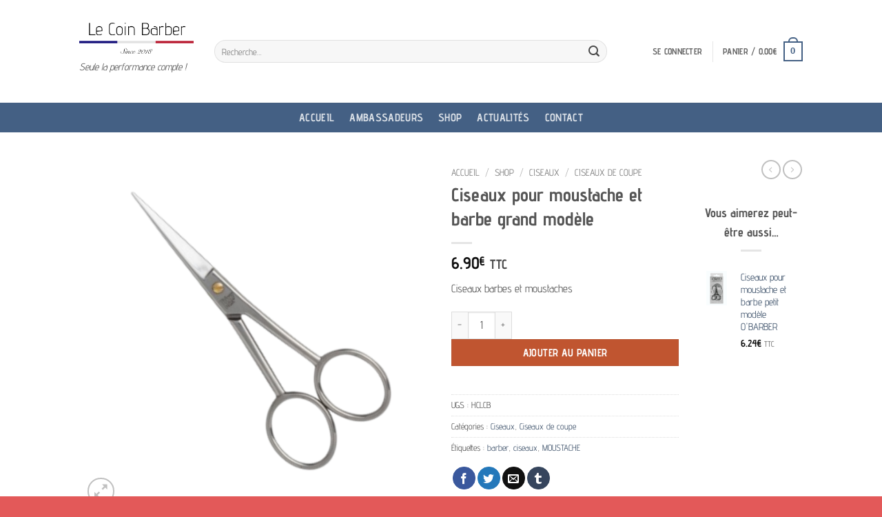

--- FILE ---
content_type: text/html; charset=UTF-8
request_url: https://www.lecoinbarber.fr/shop/ciseaux/ciseaux-de-coupe/ciseaux-pour-moustache-et-barbe-grand-modele-obarber/
body_size: 38492
content:
<!DOCTYPE html><html lang="fr-FR" class="loading-site no-js"><head><script data-no-optimize="1">var litespeed_docref=sessionStorage.getItem("litespeed_docref");litespeed_docref&&(Object.defineProperty(document,"referrer",{get:function(){return litespeed_docref}}),sessionStorage.removeItem("litespeed_docref"));</script> <meta charset="UTF-8" /><link rel="profile" href="https://gmpg.org/xfn/11" /><link rel="pingback" href="https://www.lecoinbarber.fr/xmlrpc.php" /> <script type="litespeed/javascript">(function(html){html.className=html.className.replace(/\bno-js\b/,'js')})(document.documentElement)</script> <meta name='robots' content='index, follow, max-image-preview:large, max-snippet:-1, max-video-preview:-1' /><meta name="viewport" content="width=device-width, initial-scale=1" /><script type="litespeed/javascript">window._wca=window._wca||[]</script> <title>Ciseaux pour moustache et barbe grand modèle - Le Coin Barber</title><meta name="description" content="Les ciseaux O&#039;BARBER sont spécialement conçus pour la moustache et la barbe." /><link rel="canonical" href="https://www.lecoinbarber.fr/shop/ciseaux/ciseaux-de-coupe/ciseaux-pour-moustache-et-barbe-grand-modele-obarber/" /><meta property="og:locale" content="fr_FR" /><meta property="og:type" content="article" /><meta property="og:title" content="Ciseaux pour moustache et barbe grand modèle - Le Coin Barber" /><meta property="og:description" content="Les ciseaux O&#039;BARBER sont spécialement conçus pour la moustache et la barbe." /><meta property="og:url" content="https://www.lecoinbarber.fr/shop/ciseaux/ciseaux-de-coupe/ciseaux-pour-moustache-et-barbe-grand-modele-obarber/" /><meta property="og:site_name" content="Le Coin Barber" /><meta property="article:modified_time" content="2023-08-28T05:36:42+00:00" /><meta property="og:image" content="https://www.lecoinbarber.fr/wp-content/uploads/2021/10/LCBSHBODR-6.png" /><meta property="og:image:width" content="1181" /><meta property="og:image:height" content="1181" /><meta property="og:image:type" content="image/png" /><meta name="twitter:card" content="summary_large_image" /><meta name="twitter:label1" content="Durée de lecture estimée" /><meta name="twitter:data1" content="1 minute" /> <script type="application/ld+json" class="yoast-schema-graph">{"@context":"https://schema.org","@graph":[{"@type":"WebPage","@id":"https://www.lecoinbarber.fr/shop/ciseaux/ciseaux-de-coupe/ciseaux-pour-moustache-et-barbe-grand-modele-obarber/","url":"https://www.lecoinbarber.fr/shop/ciseaux/ciseaux-de-coupe/ciseaux-pour-moustache-et-barbe-grand-modele-obarber/","name":"Ciseaux pour moustache et barbe grand modèle - Le Coin Barber","isPartOf":{"@id":"https://www.lecoinbarber.fr/#website"},"primaryImageOfPage":{"@id":"https://www.lecoinbarber.fr/shop/ciseaux/ciseaux-de-coupe/ciseaux-pour-moustache-et-barbe-grand-modele-obarber/#primaryimage"},"image":{"@id":"https://www.lecoinbarber.fr/shop/ciseaux/ciseaux-de-coupe/ciseaux-pour-moustache-et-barbe-grand-modele-obarber/#primaryimage"},"thumbnailUrl":"https://i0.wp.com/www.lecoinbarber.fr/wp-content/uploads/2021/10/LCBSHBODR-6.png?fit=1181%2C1181&ssl=1","datePublished":"2021-10-01T13:22:15+00:00","dateModified":"2023-08-28T05:36:42+00:00","description":"Les ciseaux O'BARBER sont spécialement conçus pour la moustache et la barbe.","breadcrumb":{"@id":"https://www.lecoinbarber.fr/shop/ciseaux/ciseaux-de-coupe/ciseaux-pour-moustache-et-barbe-grand-modele-obarber/#breadcrumb"},"inLanguage":"fr-FR","potentialAction":[{"@type":"ReadAction","target":["https://www.lecoinbarber.fr/shop/ciseaux/ciseaux-de-coupe/ciseaux-pour-moustache-et-barbe-grand-modele-obarber/"]}]},{"@type":"ImageObject","inLanguage":"fr-FR","@id":"https://www.lecoinbarber.fr/shop/ciseaux/ciseaux-de-coupe/ciseaux-pour-moustache-et-barbe-grand-modele-obarber/#primaryimage","url":"https://i0.wp.com/www.lecoinbarber.fr/wp-content/uploads/2021/10/LCBSHBODR-6.png?fit=1181%2C1181&ssl=1","contentUrl":"https://i0.wp.com/www.lecoinbarber.fr/wp-content/uploads/2021/10/LCBSHBODR-6.png?fit=1181%2C1181&ssl=1","width":1181,"height":1181},{"@type":"BreadcrumbList","@id":"https://www.lecoinbarber.fr/shop/ciseaux/ciseaux-de-coupe/ciseaux-pour-moustache-et-barbe-grand-modele-obarber/#breadcrumb","itemListElement":[{"@type":"ListItem","position":1,"name":"Accueil","item":"https://www.lecoinbarber.fr/"},{"@type":"ListItem","position":2,"name":"Shop","item":"https://www.lecoinbarber.fr/shop/"},{"@type":"ListItem","position":3,"name":"Ciseaux pour moustache et barbe grand modèle"}]},{"@type":"WebSite","@id":"https://www.lecoinbarber.fr/#website","url":"https://www.lecoinbarber.fr/","name":"Le Coin Barber","description":"Seule la performance compte !","potentialAction":[{"@type":"SearchAction","target":{"@type":"EntryPoint","urlTemplate":"https://www.lecoinbarber.fr/?s={search_term_string}"},"query-input":{"@type":"PropertyValueSpecification","valueRequired":true,"valueName":"search_term_string"}}],"inLanguage":"fr-FR"}]}</script> <link rel='dns-prefetch' href='//stats.wp.com' /><link rel='dns-prefetch' href='//capi-automation.s3.us-east-2.amazonaws.com' /><link rel='dns-prefetch' href='//www.googletagmanager.com' /><link rel='preconnect' href='//i0.wp.com' /><link rel='preconnect' href='//c0.wp.com' /><link rel='prefetch' href='https://www.lecoinbarber.fr/wp-content/themes/flatsome/assets/js/flatsome.js?ver=e2eddd6c228105dac048' /><link rel='prefetch' href='https://www.lecoinbarber.fr/wp-content/themes/flatsome/assets/js/chunk.slider.js?ver=3.20.4' /><link rel='prefetch' href='https://www.lecoinbarber.fr/wp-content/themes/flatsome/assets/js/chunk.popups.js?ver=3.20.4' /><link rel='prefetch' href='https://www.lecoinbarber.fr/wp-content/themes/flatsome/assets/js/chunk.tooltips.js?ver=3.20.4' /><link rel='prefetch' href='https://www.lecoinbarber.fr/wp-content/themes/flatsome/assets/js/woocommerce.js?ver=1c9be63d628ff7c3ff4c' /><link rel="alternate" type="application/rss+xml" title="Le Coin Barber &raquo; Flux" href="https://www.lecoinbarber.fr/feed/" /><link rel="alternate" type="application/rss+xml" title="Le Coin Barber &raquo; Flux des commentaires" href="https://www.lecoinbarber.fr/comments/feed/" /><link rel="alternate" type="application/rss+xml" title="Le Coin Barber &raquo; Ciseaux pour moustache et barbe grand modèle Flux des commentaires" href="https://www.lecoinbarber.fr/shop/ciseaux/ciseaux-de-coupe/ciseaux-pour-moustache-et-barbe-grand-modele-obarber/feed/" /><link rel="alternate" title="oEmbed (JSON)" type="application/json+oembed" href="https://www.lecoinbarber.fr/wp-json/oembed/1.0/embed?url=https%3A%2F%2Fwww.lecoinbarber.fr%2Fshop%2Fciseaux%2Fciseaux-de-coupe%2Fciseaux-pour-moustache-et-barbe-grand-modele-obarber%2F" /><link rel="alternate" title="oEmbed (XML)" type="text/xml+oembed" href="https://www.lecoinbarber.fr/wp-json/oembed/1.0/embed?url=https%3A%2F%2Fwww.lecoinbarber.fr%2Fshop%2Fciseaux%2Fciseaux-de-coupe%2Fciseaux-pour-moustache-et-barbe-grand-modele-obarber%2F&#038;format=xml" /><style id='wp-img-auto-sizes-contain-inline-css' type='text/css'>img:is([sizes=auto i],[sizes^="auto," i]){contain-intrinsic-size:3000px 1500px}
/*# sourceURL=wp-img-auto-sizes-contain-inline-css */</style><link data-optimized="2" rel="stylesheet" href="https://www.lecoinbarber.fr/wp-content/litespeed/css/170ff90afd1ed7fccf9df19275ba9ba2.css?ver=9bd28" /><style id='wp-block-library-inline-css' type='text/css'>:root{--wp-block-synced-color:#7a00df;--wp-block-synced-color--rgb:122,0,223;--wp-bound-block-color:var(--wp-block-synced-color);--wp-editor-canvas-background:#ddd;--wp-admin-theme-color:#007cba;--wp-admin-theme-color--rgb:0,124,186;--wp-admin-theme-color-darker-10:#006ba1;--wp-admin-theme-color-darker-10--rgb:0,107,160.5;--wp-admin-theme-color-darker-20:#005a87;--wp-admin-theme-color-darker-20--rgb:0,90,135;--wp-admin-border-width-focus:2px}@media (min-resolution:192dpi){:root{--wp-admin-border-width-focus:1.5px}}.wp-element-button{cursor:pointer}:root .has-very-light-gray-background-color{background-color:#eee}:root .has-very-dark-gray-background-color{background-color:#313131}:root .has-very-light-gray-color{color:#eee}:root .has-very-dark-gray-color{color:#313131}:root .has-vivid-green-cyan-to-vivid-cyan-blue-gradient-background{background:linear-gradient(135deg,#00d084,#0693e3)}:root .has-purple-crush-gradient-background{background:linear-gradient(135deg,#34e2e4,#4721fb 50%,#ab1dfe)}:root .has-hazy-dawn-gradient-background{background:linear-gradient(135deg,#faaca8,#dad0ec)}:root .has-subdued-olive-gradient-background{background:linear-gradient(135deg,#fafae1,#67a671)}:root .has-atomic-cream-gradient-background{background:linear-gradient(135deg,#fdd79a,#004a59)}:root .has-nightshade-gradient-background{background:linear-gradient(135deg,#330968,#31cdcf)}:root .has-midnight-gradient-background{background:linear-gradient(135deg,#020381,#2874fc)}:root{--wp--preset--font-size--normal:16px;--wp--preset--font-size--huge:42px}.has-regular-font-size{font-size:1em}.has-larger-font-size{font-size:2.625em}.has-normal-font-size{font-size:var(--wp--preset--font-size--normal)}.has-huge-font-size{font-size:var(--wp--preset--font-size--huge)}.has-text-align-center{text-align:center}.has-text-align-left{text-align:left}.has-text-align-right{text-align:right}.has-fit-text{white-space:nowrap!important}#end-resizable-editor-section{display:none}.aligncenter{clear:both}.items-justified-left{justify-content:flex-start}.items-justified-center{justify-content:center}.items-justified-right{justify-content:flex-end}.items-justified-space-between{justify-content:space-between}.screen-reader-text{border:0;clip-path:inset(50%);height:1px;margin:-1px;overflow:hidden;padding:0;position:absolute;width:1px;word-wrap:normal!important}.screen-reader-text:focus{background-color:#ddd;clip-path:none;color:#444;display:block;font-size:1em;height:auto;left:5px;line-height:normal;padding:15px 23px 14px;text-decoration:none;top:5px;width:auto;z-index:100000}html :where(.has-border-color){border-style:solid}html :where([style*=border-top-color]){border-top-style:solid}html :where([style*=border-right-color]){border-right-style:solid}html :where([style*=border-bottom-color]){border-bottom-style:solid}html :where([style*=border-left-color]){border-left-style:solid}html :where([style*=border-width]){border-style:solid}html :where([style*=border-top-width]){border-top-style:solid}html :where([style*=border-right-width]){border-right-style:solid}html :where([style*=border-bottom-width]){border-bottom-style:solid}html :where([style*=border-left-width]){border-left-style:solid}html :where(img[class*=wp-image-]){height:auto;max-width:100%}:where(figure){margin:0 0 1em}html :where(.is-position-sticky){--wp-admin--admin-bar--position-offset:var(--wp-admin--admin-bar--height,0px)}@media screen and (max-width:600px){html :where(.is-position-sticky){--wp-admin--admin-bar--position-offset:0px}}

/*# sourceURL=wp-block-library-inline-css */</style><link rel='stylesheet' id='wc-blocks-style-css' href='https://c0.wp.com/p/woocommerce/10.4.3/assets/client/blocks/wc-blocks.css' type='text/css' media='all' /><style id='global-styles-inline-css' type='text/css'>:root{--wp--preset--aspect-ratio--square: 1;--wp--preset--aspect-ratio--4-3: 4/3;--wp--preset--aspect-ratio--3-4: 3/4;--wp--preset--aspect-ratio--3-2: 3/2;--wp--preset--aspect-ratio--2-3: 2/3;--wp--preset--aspect-ratio--16-9: 16/9;--wp--preset--aspect-ratio--9-16: 9/16;--wp--preset--color--black: #000000;--wp--preset--color--cyan-bluish-gray: #abb8c3;--wp--preset--color--white: #ffffff;--wp--preset--color--pale-pink: #f78da7;--wp--preset--color--vivid-red: #cf2e2e;--wp--preset--color--luminous-vivid-orange: #ff6900;--wp--preset--color--luminous-vivid-amber: #fcb900;--wp--preset--color--light-green-cyan: #7bdcb5;--wp--preset--color--vivid-green-cyan: #00d084;--wp--preset--color--pale-cyan-blue: #8ed1fc;--wp--preset--color--vivid-cyan-blue: #0693e3;--wp--preset--color--vivid-purple: #9b51e0;--wp--preset--color--primary: #446084;--wp--preset--color--secondary: #C05530;--wp--preset--color--success: #627D47;--wp--preset--color--alert: #b20000;--wp--preset--gradient--vivid-cyan-blue-to-vivid-purple: linear-gradient(135deg,rgb(6,147,227) 0%,rgb(155,81,224) 100%);--wp--preset--gradient--light-green-cyan-to-vivid-green-cyan: linear-gradient(135deg,rgb(122,220,180) 0%,rgb(0,208,130) 100%);--wp--preset--gradient--luminous-vivid-amber-to-luminous-vivid-orange: linear-gradient(135deg,rgb(252,185,0) 0%,rgb(255,105,0) 100%);--wp--preset--gradient--luminous-vivid-orange-to-vivid-red: linear-gradient(135deg,rgb(255,105,0) 0%,rgb(207,46,46) 100%);--wp--preset--gradient--very-light-gray-to-cyan-bluish-gray: linear-gradient(135deg,rgb(238,238,238) 0%,rgb(169,184,195) 100%);--wp--preset--gradient--cool-to-warm-spectrum: linear-gradient(135deg,rgb(74,234,220) 0%,rgb(151,120,209) 20%,rgb(207,42,186) 40%,rgb(238,44,130) 60%,rgb(251,105,98) 80%,rgb(254,248,76) 100%);--wp--preset--gradient--blush-light-purple: linear-gradient(135deg,rgb(255,206,236) 0%,rgb(152,150,240) 100%);--wp--preset--gradient--blush-bordeaux: linear-gradient(135deg,rgb(254,205,165) 0%,rgb(254,45,45) 50%,rgb(107,0,62) 100%);--wp--preset--gradient--luminous-dusk: linear-gradient(135deg,rgb(255,203,112) 0%,rgb(199,81,192) 50%,rgb(65,88,208) 100%);--wp--preset--gradient--pale-ocean: linear-gradient(135deg,rgb(255,245,203) 0%,rgb(182,227,212) 50%,rgb(51,167,181) 100%);--wp--preset--gradient--electric-grass: linear-gradient(135deg,rgb(202,248,128) 0%,rgb(113,206,126) 100%);--wp--preset--gradient--midnight: linear-gradient(135deg,rgb(2,3,129) 0%,rgb(40,116,252) 100%);--wp--preset--font-size--small: 13px;--wp--preset--font-size--medium: 20px;--wp--preset--font-size--large: 36px;--wp--preset--font-size--x-large: 42px;--wp--preset--spacing--20: 0.44rem;--wp--preset--spacing--30: 0.67rem;--wp--preset--spacing--40: 1rem;--wp--preset--spacing--50: 1.5rem;--wp--preset--spacing--60: 2.25rem;--wp--preset--spacing--70: 3.38rem;--wp--preset--spacing--80: 5.06rem;--wp--preset--shadow--natural: 6px 6px 9px rgba(0, 0, 0, 0.2);--wp--preset--shadow--deep: 12px 12px 50px rgba(0, 0, 0, 0.4);--wp--preset--shadow--sharp: 6px 6px 0px rgba(0, 0, 0, 0.2);--wp--preset--shadow--outlined: 6px 6px 0px -3px rgb(255, 255, 255), 6px 6px rgb(0, 0, 0);--wp--preset--shadow--crisp: 6px 6px 0px rgb(0, 0, 0);}:where(body) { margin: 0; }.wp-site-blocks > .alignleft { float: left; margin-right: 2em; }.wp-site-blocks > .alignright { float: right; margin-left: 2em; }.wp-site-blocks > .aligncenter { justify-content: center; margin-left: auto; margin-right: auto; }:where(.is-layout-flex){gap: 0.5em;}:where(.is-layout-grid){gap: 0.5em;}.is-layout-flow > .alignleft{float: left;margin-inline-start: 0;margin-inline-end: 2em;}.is-layout-flow > .alignright{float: right;margin-inline-start: 2em;margin-inline-end: 0;}.is-layout-flow > .aligncenter{margin-left: auto !important;margin-right: auto !important;}.is-layout-constrained > .alignleft{float: left;margin-inline-start: 0;margin-inline-end: 2em;}.is-layout-constrained > .alignright{float: right;margin-inline-start: 2em;margin-inline-end: 0;}.is-layout-constrained > .aligncenter{margin-left: auto !important;margin-right: auto !important;}.is-layout-constrained > :where(:not(.alignleft):not(.alignright):not(.alignfull)){margin-left: auto !important;margin-right: auto !important;}body .is-layout-flex{display: flex;}.is-layout-flex{flex-wrap: wrap;align-items: center;}.is-layout-flex > :is(*, div){margin: 0;}body .is-layout-grid{display: grid;}.is-layout-grid > :is(*, div){margin: 0;}body{padding-top: 0px;padding-right: 0px;padding-bottom: 0px;padding-left: 0px;}a:where(:not(.wp-element-button)){text-decoration: none;}:root :where(.wp-element-button, .wp-block-button__link){background-color: #32373c;border-width: 0;color: #fff;font-family: inherit;font-size: inherit;font-style: inherit;font-weight: inherit;letter-spacing: inherit;line-height: inherit;padding-top: calc(0.667em + 2px);padding-right: calc(1.333em + 2px);padding-bottom: calc(0.667em + 2px);padding-left: calc(1.333em + 2px);text-decoration: none;text-transform: inherit;}.has-black-color{color: var(--wp--preset--color--black) !important;}.has-cyan-bluish-gray-color{color: var(--wp--preset--color--cyan-bluish-gray) !important;}.has-white-color{color: var(--wp--preset--color--white) !important;}.has-pale-pink-color{color: var(--wp--preset--color--pale-pink) !important;}.has-vivid-red-color{color: var(--wp--preset--color--vivid-red) !important;}.has-luminous-vivid-orange-color{color: var(--wp--preset--color--luminous-vivid-orange) !important;}.has-luminous-vivid-amber-color{color: var(--wp--preset--color--luminous-vivid-amber) !important;}.has-light-green-cyan-color{color: var(--wp--preset--color--light-green-cyan) !important;}.has-vivid-green-cyan-color{color: var(--wp--preset--color--vivid-green-cyan) !important;}.has-pale-cyan-blue-color{color: var(--wp--preset--color--pale-cyan-blue) !important;}.has-vivid-cyan-blue-color{color: var(--wp--preset--color--vivid-cyan-blue) !important;}.has-vivid-purple-color{color: var(--wp--preset--color--vivid-purple) !important;}.has-primary-color{color: var(--wp--preset--color--primary) !important;}.has-secondary-color{color: var(--wp--preset--color--secondary) !important;}.has-success-color{color: var(--wp--preset--color--success) !important;}.has-alert-color{color: var(--wp--preset--color--alert) !important;}.has-black-background-color{background-color: var(--wp--preset--color--black) !important;}.has-cyan-bluish-gray-background-color{background-color: var(--wp--preset--color--cyan-bluish-gray) !important;}.has-white-background-color{background-color: var(--wp--preset--color--white) !important;}.has-pale-pink-background-color{background-color: var(--wp--preset--color--pale-pink) !important;}.has-vivid-red-background-color{background-color: var(--wp--preset--color--vivid-red) !important;}.has-luminous-vivid-orange-background-color{background-color: var(--wp--preset--color--luminous-vivid-orange) !important;}.has-luminous-vivid-amber-background-color{background-color: var(--wp--preset--color--luminous-vivid-amber) !important;}.has-light-green-cyan-background-color{background-color: var(--wp--preset--color--light-green-cyan) !important;}.has-vivid-green-cyan-background-color{background-color: var(--wp--preset--color--vivid-green-cyan) !important;}.has-pale-cyan-blue-background-color{background-color: var(--wp--preset--color--pale-cyan-blue) !important;}.has-vivid-cyan-blue-background-color{background-color: var(--wp--preset--color--vivid-cyan-blue) !important;}.has-vivid-purple-background-color{background-color: var(--wp--preset--color--vivid-purple) !important;}.has-primary-background-color{background-color: var(--wp--preset--color--primary) !important;}.has-secondary-background-color{background-color: var(--wp--preset--color--secondary) !important;}.has-success-background-color{background-color: var(--wp--preset--color--success) !important;}.has-alert-background-color{background-color: var(--wp--preset--color--alert) !important;}.has-black-border-color{border-color: var(--wp--preset--color--black) !important;}.has-cyan-bluish-gray-border-color{border-color: var(--wp--preset--color--cyan-bluish-gray) !important;}.has-white-border-color{border-color: var(--wp--preset--color--white) !important;}.has-pale-pink-border-color{border-color: var(--wp--preset--color--pale-pink) !important;}.has-vivid-red-border-color{border-color: var(--wp--preset--color--vivid-red) !important;}.has-luminous-vivid-orange-border-color{border-color: var(--wp--preset--color--luminous-vivid-orange) !important;}.has-luminous-vivid-amber-border-color{border-color: var(--wp--preset--color--luminous-vivid-amber) !important;}.has-light-green-cyan-border-color{border-color: var(--wp--preset--color--light-green-cyan) !important;}.has-vivid-green-cyan-border-color{border-color: var(--wp--preset--color--vivid-green-cyan) !important;}.has-pale-cyan-blue-border-color{border-color: var(--wp--preset--color--pale-cyan-blue) !important;}.has-vivid-cyan-blue-border-color{border-color: var(--wp--preset--color--vivid-cyan-blue) !important;}.has-vivid-purple-border-color{border-color: var(--wp--preset--color--vivid-purple) !important;}.has-primary-border-color{border-color: var(--wp--preset--color--primary) !important;}.has-secondary-border-color{border-color: var(--wp--preset--color--secondary) !important;}.has-success-border-color{border-color: var(--wp--preset--color--success) !important;}.has-alert-border-color{border-color: var(--wp--preset--color--alert) !important;}.has-vivid-cyan-blue-to-vivid-purple-gradient-background{background: var(--wp--preset--gradient--vivid-cyan-blue-to-vivid-purple) !important;}.has-light-green-cyan-to-vivid-green-cyan-gradient-background{background: var(--wp--preset--gradient--light-green-cyan-to-vivid-green-cyan) !important;}.has-luminous-vivid-amber-to-luminous-vivid-orange-gradient-background{background: var(--wp--preset--gradient--luminous-vivid-amber-to-luminous-vivid-orange) !important;}.has-luminous-vivid-orange-to-vivid-red-gradient-background{background: var(--wp--preset--gradient--luminous-vivid-orange-to-vivid-red) !important;}.has-very-light-gray-to-cyan-bluish-gray-gradient-background{background: var(--wp--preset--gradient--very-light-gray-to-cyan-bluish-gray) !important;}.has-cool-to-warm-spectrum-gradient-background{background: var(--wp--preset--gradient--cool-to-warm-spectrum) !important;}.has-blush-light-purple-gradient-background{background: var(--wp--preset--gradient--blush-light-purple) !important;}.has-blush-bordeaux-gradient-background{background: var(--wp--preset--gradient--blush-bordeaux) !important;}.has-luminous-dusk-gradient-background{background: var(--wp--preset--gradient--luminous-dusk) !important;}.has-pale-ocean-gradient-background{background: var(--wp--preset--gradient--pale-ocean) !important;}.has-electric-grass-gradient-background{background: var(--wp--preset--gradient--electric-grass) !important;}.has-midnight-gradient-background{background: var(--wp--preset--gradient--midnight) !important;}.has-small-font-size{font-size: var(--wp--preset--font-size--small) !important;}.has-medium-font-size{font-size: var(--wp--preset--font-size--medium) !important;}.has-large-font-size{font-size: var(--wp--preset--font-size--large) !important;}.has-x-large-font-size{font-size: var(--wp--preset--font-size--x-large) !important;}
/*# sourceURL=global-styles-inline-css */</style><link rel='stylesheet' id='photoswipe-css' href='https://c0.wp.com/p/woocommerce/10.4.3/assets/css/photoswipe/photoswipe.min.css' type='text/css' media='all' /><link rel='stylesheet' id='photoswipe-default-skin-css' href='https://c0.wp.com/p/woocommerce/10.4.3/assets/css/photoswipe/default-skin/default-skin.min.css' type='text/css' media='all' /><style id='woocommerce-inline-inline-css' type='text/css'>.woocommerce form .form-row .required { visibility: visible; }
/*# sourceURL=woocommerce-inline-inline-css */</style><style id='flatsome-main-inline-css' type='text/css'>@font-face {
				font-family: "fl-icons";
				font-display: block;
				src: url(https://www.lecoinbarber.fr/wp-content/themes/flatsome/assets/css/icons/fl-icons.eot?v=3.20.4);
				src:
					url(https://www.lecoinbarber.fr/wp-content/themes/flatsome/assets/css/icons/fl-icons.eot#iefix?v=3.20.4) format("embedded-opentype"),
					url(https://www.lecoinbarber.fr/wp-content/themes/flatsome/assets/css/icons/fl-icons.woff2?v=3.20.4) format("woff2"),
					url(https://www.lecoinbarber.fr/wp-content/themes/flatsome/assets/css/icons/fl-icons.ttf?v=3.20.4) format("truetype"),
					url(https://www.lecoinbarber.fr/wp-content/themes/flatsome/assets/css/icons/fl-icons.woff?v=3.20.4) format("woff"),
					url(https://www.lecoinbarber.fr/wp-content/themes/flatsome/assets/css/icons/fl-icons.svg?v=3.20.4#fl-icons) format("svg");
			}
/*# sourceURL=flatsome-main-inline-css */</style> <script type="litespeed/javascript">window._nslDOMReady=(function(){const executedCallbacks=new Set();return function(callback){if(executedCallbacks.has(callback))return;const wrappedCallback=function(){if(executedCallbacks.has(callback))return;executedCallbacks.add(callback);callback()};if(document.readyState==="complete"||document.readyState==="interactive"){wrappedCallback()}else{document.addEventListener("DOMContentLiteSpeedLoaded",wrappedCallback)}}})()</script><script id="real3d-flipbook-global-js-extra" type="litespeed/javascript">var flipbookOptions_global={"pages":[],"pdfUrl":"","printPdfUrl":"","tableOfContent":[],"id":"","bookId":"","date":"","lightboxThumbnailUrl":"","mode":"normal","viewMode":"webgl","pageTextureSize":"2048","pageTextureSizeSmall":"1024","pageTextureSizeMobile":"","pageTextureSizeMobileSmall":"1000","minPixelRatio":"1","pdfTextLayer":"true","zoomMin":"0.9","zoomStep":"2","zoomSize":"","zoomReset":"false","doubleClickZoom":"true","pageDrag":"true","singlePageMode":"false","pageFlipDuration":"1","sound":"true","startPage":"1","pageNumberOffset":"0","deeplinking":{"enabled":"false","prefix":""},"responsiveView":"true","responsiveViewTreshold":"768","responsiveViewRatio":"1","cover":"true","backCover":"true","scaleCover":"false","pageCaptions":"false","height":"400","responsiveHeight":"true","containerRatio":"","thumbnailsOnStart":"false","contentOnStart":"false","searchOnStart":"","searchResultsThumbs":"false","tableOfContentCloseOnClick":"true","thumbsCloseOnClick":"true","autoplayOnStart":"false","autoplayInterval":"3000","autoplayLoop":"true","autoplayStartPage":"1","rightToLeft":"false","pageWidth":"","pageHeight":"","thumbSize":"130","logoImg":"","logoUrl":"","logoUrlTarget":"","logoCSS":"position:absolute;left:0;top:0;","menuSelector":"","zIndex":"auto","preloaderText":"","googleAnalyticsTrackingCode":"","pdfBrowserViewerIfIE":"false","modeMobile":"","viewModeMobile":"","aspectMobile":"","aspectRatioMobile":"","singlePageModeIfMobile":"false","logoHideOnMobile":"false","mobile":{"thumbnailsOnStart":"false","contentOnStart":"false","pagesInMemory":"6","bitmapResizeHeight":"","bitmapResizeQuality":"","currentPage":{"enabled":"false"},"pdfUrl":""},"lightboxCssClass":"","lightboxLink":"","lightboxLinkNewWindow":"true","lightboxBackground":"rgb(81, 85, 88)","lightboxBackgroundPattern":"","lightboxBackgroundImage":"","lightboxContainerCSS":"display:inline-block;padding:10px;","lightboxThumbnailHeight":"150","lightboxThumbnailUrlCSS":"display:block;","lightboxThumbnailInfo":"false","lightboxThumbnailInfoText":"","lightboxThumbnailInfoCSS":"top: 0;  width: 100%; height: 100%; font-size: 16px; color: #000; background: rgba(255,255,255,.8); ","showTitle":"false","showDate":"false","hideThumbnail":"false","lightboxText":"","lightboxTextCSS":"display:block;","lightboxTextPosition":"top","lightBoxOpened":"false","lightBoxFullscreen":"false","lightboxStartPage":"","lightboxMarginV":"0","lightboxMarginH":"0","lights":"true","lightPositionX":"0","lightPositionY":"150","lightPositionZ":"1400","lightIntensity":"0.6","shadows":"true","shadowMapSize":"2048","shadowOpacity":"0.2","shadowDistance":"15","pageHardness":"2","coverHardness":"2","pageRoughness":"1","pageMetalness":"0","pageSegmentsW":"6","pageSegmentsH":"1","pagesInMemory":"20","bitmapResizeHeight":"","bitmapResizeQuality":"","pageMiddleShadowSize":"2","pageMiddleShadowColorL":"#999999","pageMiddleShadowColorR":"#777777","antialias":"false","pan":"0","tilt":"0","rotateCameraOnMouseDrag":"true","panMax":"20","panMin":"-20","tiltMax":"0","tiltMin":"-60","currentPage":{"enabled":"true","title":"Current page","hAlign":"left","vAlign":"top"},"btnAutoplay":{"enabled":"true","title":"Autoplay","icon":"fa-play","iconAlt":"fa-pause","icon2":"play_arrow","iconAlt2":"pause"},"btnNext":{"enabled":"true","title":"Next Page","icon":"fa-chevron-right","icon2":"chevron_right"},"btnLast":{"enabled":"false","title":"Last Page","icon":"fa-angle-double-right","icon2":"last_page"},"btnPrev":{"enabled":"true","title":"Previous Page","icon":"fa-chevron-left","icon2":"chevron_left"},"btnFirst":{"enabled":"false","title":"First Page","icon":"fa-angle-double-left","icon2":"first_page"},"btnZoomIn":{"enabled":"true","title":"Zoom in","icon":"fa-plus","icon2":"zoom_in"},"btnZoomOut":{"enabled":"true","title":"Zoom out","icon":"fa-minus","icon2":"zoom_out"},"btnToc":{"enabled":"true","title":"Table of Contents","icon":"fa-list-ol","icon2":"toc"},"btnThumbs":{"enabled":"true","title":"Pages","icon":"fa-th-large","icon2":"view_module"},"btnShare":{"enabled":"true","title":"Share","icon":"fa-share-alt","icon2":"share"},"btnNotes":{"enabled":"false","title":"Notes"},"btnDownloadPages":{"enabled":"false","url":"","title":"Download pages","icon":"fa-download","icon2":"file_download"},"btnDownloadPdf":{"enabled":"false","url":"","title":"Download PDF","forceDownload":"true","openInNewWindow":"true","icon":"fa-file","icon2":"picture_as_pdf"},"btnSound":{"enabled":"true","title":"Sound","icon":"fa-volume-up","iconAlt":"fa-volume-off","icon2":"volume_up","iconAlt2":"volume_mute"},"btnExpand":{"enabled":"true","title":"Toggle fullscreen","icon":"fa-expand","iconAlt":"fa-compress","icon2":"fullscreen","iconAlt2":"fullscreen_exit"},"btnSingle":{"enabled":"true","title":"Toggle single page"},"btnSearch":{"enabled":"false","title":"Search","icon":"fas fa-search","icon2":"search"},"search":{"enabled":"false","title":"Search"},"btnBookmark":{"enabled":"false","title":"Bookmark","icon":"fas fa-bookmark","icon2":"bookmark"},"btnPrint":{"enabled":"true","title":"Print","icon":"fa-print","icon2":"print"},"btnTools":{"enabled":"true","title":"Tools"},"btnClose":{"enabled":"true","title":"Close"},"whatsapp":{"enabled":"true"},"twitter":{"enabled":"true","url":"","description":""},"facebook":{"enabled":"true","url":"","description":"","title":"","image":"","caption":""},"pinterest":{"enabled":"true","url":"","image":"","description":""},"email":{"enabled":"true","url":"","description":""},"linkedin":{"enabled":"true"},"digg":{"enabled":"false"},"reddit":{"enabled":"false"},"shareUrl":"","shareTitle":"","shareImage":"","layout":"1","icons":"FontAwesome","skin":"light","useFontAwesome5":"true","sideNavigationButtons":"true","menuNavigationButtons":"false","backgroundColor":"rgb(81, 85, 88)","backgroundPattern":"","backgroundImage":"","backgroundTransparent":"false","menuBackground":"","menuShadow":"","menuMargin":"0","menuPadding":"0","menuOverBook":"false","menuFloating":"false","menuTransparent":"false","menu2Background":"","menu2Shadow":"","menu2Margin":"0","menu2Padding":"0","menu2OverBook":"true","menu2Floating":"false","menu2Transparent":"true","skinColor":"","skinBackground":"","hideMenu":"false","menuAlignHorizontal":"center","btnColor":"","btnColorHover":"","btnBackground":"none","btnRadius":"0","btnMargin":"0","btnSize":"14","btnPaddingV":"10","btnPaddingH":"10","btnShadow":"","btnTextShadow":"","btnBorder":"","arrowColor":"#fff","arrowColorHover":"#fff","arrowBackground":"rgba(0,0,0,0)","arrowBackgroundHover":"rgba(0, 0, 0, .15)","arrowRadius":"4","arrowMargin":"4","arrowSize":"40","arrowPadding":"10","arrowTextShadow":"0px 0px 1px rgba(0, 0, 0, 1)","arrowBorder":"","closeBtnColorHover":"#FFF","closeBtnBackground":"rgba(0,0,0,.4)","closeBtnRadius":"0","closeBtnMargin":"0","closeBtnSize":"20","closeBtnPadding":"5","closeBtnTextShadow":"","closeBtnBorder":"","floatingBtnColor":"","floatingBtnColorHover":"","floatingBtnBackground":"","floatingBtnBackgroundHover":"","floatingBtnRadius":"","floatingBtnMargin":"","floatingBtnSize":"","floatingBtnPadding":"","floatingBtnShadow":"","floatingBtnTextShadow":"","floatingBtnBorder":"","currentPageMarginV":"5","currentPageMarginH":"5","arrowsAlwaysEnabledForNavigation":"false","arrowsDisabledNotFullscreen":"true","touchSwipeEnabled":"true","fitToWidth":"false","rightClickEnabled":"true","linkColor":"rgba(0, 0, 0, 0)","linkColorHover":"rgba(255, 255, 0, 1)","linkOpacity":"0.4","linkTarget":"_blank","pdfAutoLinks":"false","disableRange":"false","strings":{"print":"Print","printLeftPage":"Print left page","printRightPage":"Print right page","printCurrentPage":"Print current page","printAllPages":"Print all pages","download":"Download","downloadLeftPage":"Download left page","downloadRightPage":"Download right page","downloadCurrentPage":"Download current page","downloadAllPages":"Download all pages","bookmarks":"Bookmarks","bookmarkLeftPage":"Bookmark left page","bookmarkRightPage":"Bookmark right page","bookmarkCurrentPage":"Bookmark current page","search":"Search","findInDocument":"Find in document","pagesFoundContaining":"pages found containing","noMatches":"No matches","matchesFound":"matches found","page":"Page","matches":"matches","thumbnails":"Thumbnails","tableOfContent":"Table of Contents","share":"Share","pressEscToClose":"Press ESC to close","password":"Password","addNote":"Add note","typeInYourNote":"Type in your note..."},"access":"free","backgroundMusic":"","cornerCurl":"false","pdfTools":{"pageHeight":1500,"thumbHeight":200,"quality":0.8,"textLayer":"true","autoConvert":"true"},"slug":"","convertPDFLinks":"true","convertPDFLinksWithClass":"","convertPDFLinksWithoutClass":"","overridePDFEmbedder":"true","overrideDflip":"true","overrideWonderPDFEmbed":"true","override3DFlipBook":"true","overridePDFjsViewer":"true","resumeReading":"false","previewPages":"","previewMode":"","pageTextureSizeTreshold":"1024","textLayer":"false","pdfPageScale":"","aspectRatio":"2","pdfBrowserViewerIfMobile":"false","pdfBrowserViewerFullscreen":"true","pdfBrowserViewerFullscreenTarget":"_blank","btnTocIfMobile":"true","btnThumbsIfMobile":"true","btnShareIfMobile":"false","btnDownloadPagesIfMobile":"true","btnDownloadPdfIfMobile":"true","btnSoundIfMobile":"false","btnExpandIfMobile":"true","btnPrintIfMobile":"false","lightboxCSS":"","lightboxCloseOnClick":"false","btnSelect":{"enabled":"true","icon":"fas fa-i-cursor","icon2":"text_format","title":"Select tool"},"google_plus":{"enabled":"true","url":""},"theme":"default","sideBtnColor":"#fff","sideBtnBackground":"rgba(0,0,0,.3)","sideBtnRadius":"0","sideBtnMargin":"0","sideBtnSize":"30","sideBtnPaddingV":"5","sideBtnPaddingH":"5","sideBtnShadow":"","sideBtnTextShadow":"","sideBtnBorder":"","closeBtnColor":"#FFF"}</script> <script type="litespeed/javascript" data-src="https://c0.wp.com/c/6.9/wp-includes/js/jquery/jquery.min.js" id="jquery-core-js"></script> <script type="litespeed/javascript" data-src="https://c0.wp.com/c/6.9/wp-includes/js/jquery/jquery-migrate.min.js" id="jquery-migrate-js"></script> <script type="text/javascript" src="https://c0.wp.com/p/woocommerce/10.4.3/assets/js/jquery-blockui/jquery.blockUI.min.js" id="wc-jquery-blockui-js" data-wp-strategy="defer"></script> <script id="wc-add-to-cart-js-extra" type="litespeed/javascript">var wc_add_to_cart_params={"ajax_url":"/wp-admin/admin-ajax.php","wc_ajax_url":"/?wc-ajax=%%endpoint%%","i18n_view_cart":"Voir le panier","cart_url":"https://www.lecoinbarber.fr/cart/","is_cart":"","cart_redirect_after_add":"no"}</script> <script type="text/javascript" src="https://c0.wp.com/p/woocommerce/10.4.3/assets/js/frontend/add-to-cart.min.js" id="wc-add-to-cart-js" defer="defer" data-wp-strategy="defer"></script> <script type="text/javascript" src="https://c0.wp.com/p/woocommerce/10.4.3/assets/js/photoswipe/photoswipe.min.js" id="wc-photoswipe-js" defer="defer" data-wp-strategy="defer"></script> <script type="text/javascript" src="https://c0.wp.com/p/woocommerce/10.4.3/assets/js/photoswipe/photoswipe-ui-default.min.js" id="wc-photoswipe-ui-default-js" defer="defer" data-wp-strategy="defer"></script> <script id="wc-single-product-js-extra" type="litespeed/javascript">var wc_single_product_params={"i18n_required_rating_text":"Veuillez s\u00e9lectionner une note","i18n_rating_options":["1\u00a0\u00e9toile sur 5","2\u00a0\u00e9toiles sur 5","3\u00a0\u00e9toiles sur 5","4\u00a0\u00e9toiles sur 5","5\u00a0\u00e9toiles sur 5"],"i18n_product_gallery_trigger_text":"Voir la galerie d\u2019images en plein \u00e9cran","review_rating_required":"yes","flexslider":{"rtl":!1,"animation":"slide","smoothHeight":!0,"directionNav":!1,"controlNav":"thumbnails","slideshow":!1,"animationSpeed":500,"animationLoop":!1,"allowOneSlide":!1},"zoom_enabled":"","zoom_options":[],"photoswipe_enabled":"1","photoswipe_options":{"shareEl":!1,"closeOnScroll":!1,"history":!1,"hideAnimationDuration":0,"showAnimationDuration":0},"flexslider_enabled":""}</script> <script type="text/javascript" src="https://c0.wp.com/p/woocommerce/10.4.3/assets/js/frontend/single-product.min.js" id="wc-single-product-js" defer="defer" data-wp-strategy="defer"></script> <script type="text/javascript" src="https://c0.wp.com/p/woocommerce/10.4.3/assets/js/js-cookie/js.cookie.min.js" id="wc-js-cookie-js" data-wp-strategy="defer"></script> <script id="WCPAY_ASSETS-js-extra" type="litespeed/javascript">var wcpayAssets={"url":"https://www.lecoinbarber.fr/wp-content/plugins/woocommerce-payments/dist/"}</script> <script type="text/javascript" src="https://stats.wp.com/s-202603.js" id="woocommerce-analytics-js" defer="defer" data-wp-strategy="defer"></script> <script id="alg-wc-checkout-files-upload-ajax-js-extra" type="litespeed/javascript">var ajax_object={"ajax_url":"https://www.lecoinbarber.fr/wp-admin/admin-ajax.php"};var alg_wc_checkout_files_upload={"max_file_size":"0","max_file_size_exceeded_message":"Allowed file size exceeded (maximum 0 MB).","progress_bar_enabled":""}</script> <link rel="https://api.w.org/" href="https://www.lecoinbarber.fr/wp-json/" /><link rel="alternate" title="JSON" type="application/json" href="https://www.lecoinbarber.fr/wp-json/wp/v2/product/2523" /><meta name="generator" content="Site Kit by Google 1.168.0" /><style>img#wpstats{display:none}</style> <script type="litespeed/javascript">var jQueryMigrateHelperHasSentDowngrade=!1;window.onerror=function(msg,url,line,col,error){if(jQueryMigrateHelperHasSentDowngrade){return!0}
var xhr=new XMLHttpRequest();var nonce='329a265215';var jQueryFunctions=['andSelf','browser','live','boxModel','support.boxModel','size','swap','clean','sub',];var match_pattern=/\)\.(.+?) is not a function/;var erroredFunction=msg.match(match_pattern);if(null===erroredFunction||typeof erroredFunction!=='object'||typeof erroredFunction[1]==="undefined"||-1===jQueryFunctions.indexOf(erroredFunction[1])){return!0}
jQueryMigrateHelperHasSentDowngrade=!0;xhr.open('POST','https://www.lecoinbarber.fr/wp-admin/admin-ajax.php');xhr.setRequestHeader('Content-Type','application/x-www-form-urlencoded');xhr.onload=function(){var response,reload=!1;if(200===xhr.status){try{response=JSON.parse(xhr.response);reload=response.data.reload}catch(e){reload=!1}}
if(reload){location.reload()}};xhr.send(encodeURI('action=jquery-migrate-downgrade-version&_wpnonce='+nonce));return!0}</script> <noscript><style>.woocommerce-product-gallery{ opacity: 1 !important; }</style></noscript> <script  type="litespeed/javascript">!function(f,b,e,v,n,t,s){if(f.fbq)return;n=f.fbq=function(){n.callMethod?n.callMethod.apply(n,arguments):n.queue.push(arguments)};if(!f._fbq)f._fbq=n;n.push=n;n.loaded=!0;n.version='2.0';n.queue=[];t=b.createElement(e);t.async=!0;t.src=v;s=b.getElementsByTagName(e)[0];s.parentNode.insertBefore(t,s)}(window,document,'script','https://connect.facebook.net/en_US/fbevents.js')</script>  <script  type="litespeed/javascript">fbq('init','522630902053679',{},{"agent":"woocommerce_6-10.4.3-3.5.15"});document.addEventListener('DOMContentLiteSpeedLoaded',function(){document.body.insertAdjacentHTML('beforeend','<div class=\"wc-facebook-pixel-event-placeholder\"></div>')},!1)</script> <link rel="icon" href="https://i0.wp.com/www.lecoinbarber.fr/wp-content/uploads/2023/05/cropped-LOGO-1.png?fit=32%2C32&#038;ssl=1" sizes="32x32" /><link rel="icon" href="https://i0.wp.com/www.lecoinbarber.fr/wp-content/uploads/2023/05/cropped-LOGO-1.png?fit=192%2C192&#038;ssl=1" sizes="192x192" /><link rel="apple-touch-icon" href="https://i0.wp.com/www.lecoinbarber.fr/wp-content/uploads/2023/05/cropped-LOGO-1.png?fit=180%2C180&#038;ssl=1" /><meta name="msapplication-TileImage" content="https://i0.wp.com/www.lecoinbarber.fr/wp-content/uploads/2023/05/cropped-LOGO-1.png?fit=270%2C270&#038;ssl=1" /><style id="custom-css" type="text/css">:root {--primary-color: #446084;--fs-color-primary: #446084;--fs-color-secondary: #C05530;--fs-color-success: #627D47;--fs-color-alert: #b20000;--fs-color-base: #4a4a4a;--fs-experimental-link-color: #334862;--fs-experimental-link-color-hover: #111;}.tooltipster-base {--tooltip-color: #fff;--tooltip-bg-color: #000;}.off-canvas-right .mfp-content, .off-canvas-left .mfp-content {--drawer-width: 300px;}.off-canvas .mfp-content.off-canvas-cart {--drawer-width: 360px;}.header-main{height: 149px}#logo img{max-height: 149px}#logo{width:166px;}.header-bottom{min-height: 43px}.header-top{min-height: 30px}.transparent .header-main{height: 30px}.transparent #logo img{max-height: 30px}.has-transparent + .page-title:first-of-type,.has-transparent + #main > .page-title,.has-transparent + #main > div > .page-title,.has-transparent + #main .page-header-wrapper:first-of-type .page-title{padding-top: 80px;}.header.show-on-scroll,.stuck .header-main{height:70px!important}.stuck #logo img{max-height: 70px!important}.search-form{ width: 90%;}.header-bg-color {background-color: rgba(255,255,255,0.9)}.header-bottom {background-color: #446084}.header-main .nav > li > a{line-height: 16px }.header-bottom-nav > li > a{line-height: 16px }@media (max-width: 549px) {.header-main{height: 70px}#logo img{max-height: 70px}}@media screen and (max-width: 549px){body{font-size: 100%;}}body{font-family: "Advent Pro", sans-serif;}body {font-weight: 400;font-style: normal;}.nav > li > a {font-family: "Advent Pro", sans-serif;}.mobile-sidebar-levels-2 .nav > li > ul > li > a {font-family: "Advent Pro", sans-serif;}.nav > li > a,.mobile-sidebar-levels-2 .nav > li > ul > li > a {font-weight: 700;font-style: normal;}h1,h2,h3,h4,h5,h6,.heading-font, .off-canvas-center .nav-sidebar.nav-vertical > li > a{font-family: "Advent Pro", sans-serif;}h1,h2,h3,h4,h5,h6,.heading-font,.banner h1,.banner h2 {font-weight: 700;font-style: normal;}.alt-font{font-family: "Dancing Script", sans-serif;}.alt-font {font-weight: 400!important;font-style: normal!important;}.has-equal-box-heights .box-image {padding-top: 100%;}.shop-page-title.featured-title .title-bg{ background-image: url(https://www.lecoinbarber.fr/wp-content/uploads/2021/10/LCBSHBODR-6.png)!important;}@media screen and (min-width: 550px){.products .box-vertical .box-image{min-width: 300px!important;width: 300px!important;}}.footer-2{background-color: #446084}.absolute-footer, html{background-color: rgba(221,51,51,0.81)}button[name='update_cart'] { display: none; }.nav-vertical-fly-out > li + li {border-top-width: 1px; border-top-style: solid;}.label-new.menu-item > a:after{content:"Nouveau";}.label-hot.menu-item > a:after{content:"Populaire";}.label-sale.menu-item > a:after{content:"En action";}.label-popular.menu-item > a:after{content:"Populaire";}</style><style type="text/css" id="wp-custom-css">#banner-733553188 {
    padding-top: 346px;
    display: none !important;
}</style><style id="kirki-inline-styles">/* cyrillic-ext */
@font-face {
  font-family: 'Advent Pro';
  font-style: normal;
  font-weight: 400;
  font-stretch: 100%;
  font-display: swap;
  src: url(https://www.lecoinbarber.fr/wp-content/fonts/advent-pro/V8mVoQfxVT4Dvddr_yOwrzaFxV7JtdQgFqXdUC4qMm4bHQ.woff2) format('woff2');
  unicode-range: U+0460-052F, U+1C80-1C8A, U+20B4, U+2DE0-2DFF, U+A640-A69F, U+FE2E-FE2F;
}
/* cyrillic */
@font-face {
  font-family: 'Advent Pro';
  font-style: normal;
  font-weight: 400;
  font-stretch: 100%;
  font-display: swap;
  src: url(https://www.lecoinbarber.fr/wp-content/fonts/advent-pro/V8mVoQfxVT4Dvddr_yOwrzaFxV7JtdQgFqXdUC4jMm4bHQ.woff2) format('woff2');
  unicode-range: U+0301, U+0400-045F, U+0490-0491, U+04B0-04B1, U+2116;
}
/* greek */
@font-face {
  font-family: 'Advent Pro';
  font-style: normal;
  font-weight: 400;
  font-stretch: 100%;
  font-display: swap;
  src: url(https://www.lecoinbarber.fr/wp-content/fonts/advent-pro/V8mVoQfxVT4Dvddr_yOwrzaFxV7JtdQgFqXdUC4kMm4bHQ.woff2) format('woff2');
  unicode-range: U+0370-0377, U+037A-037F, U+0384-038A, U+038C, U+038E-03A1, U+03A3-03FF;
}
/* latin-ext */
@font-face {
  font-family: 'Advent Pro';
  font-style: normal;
  font-weight: 400;
  font-stretch: 100%;
  font-display: swap;
  src: url(https://www.lecoinbarber.fr/wp-content/fonts/advent-pro/V8mVoQfxVT4Dvddr_yOwrzaFxV7JtdQgFqXdUC4pMm4bHQ.woff2) format('woff2');
  unicode-range: U+0100-02BA, U+02BD-02C5, U+02C7-02CC, U+02CE-02D7, U+02DD-02FF, U+0304, U+0308, U+0329, U+1D00-1DBF, U+1E00-1E9F, U+1EF2-1EFF, U+2020, U+20A0-20AB, U+20AD-20C0, U+2113, U+2C60-2C7F, U+A720-A7FF;
}
/* latin */
@font-face {
  font-family: 'Advent Pro';
  font-style: normal;
  font-weight: 400;
  font-stretch: 100%;
  font-display: swap;
  src: url(https://www.lecoinbarber.fr/wp-content/fonts/advent-pro/V8mVoQfxVT4Dvddr_yOwrzaFxV7JtdQgFqXdUC4nMm4.woff2) format('woff2');
  unicode-range: U+0000-00FF, U+0131, U+0152-0153, U+02BB-02BC, U+02C6, U+02DA, U+02DC, U+0304, U+0308, U+0329, U+2000-206F, U+20AC, U+2122, U+2191, U+2193, U+2212, U+2215, U+FEFF, U+FFFD;
}
/* cyrillic-ext */
@font-face {
  font-family: 'Advent Pro';
  font-style: normal;
  font-weight: 700;
  font-stretch: 100%;
  font-display: swap;
  src: url(https://www.lecoinbarber.fr/wp-content/fonts/advent-pro/V8mVoQfxVT4Dvddr_yOwrzaFxV7JtdQgFqXdUC4qMm4bHQ.woff2) format('woff2');
  unicode-range: U+0460-052F, U+1C80-1C8A, U+20B4, U+2DE0-2DFF, U+A640-A69F, U+FE2E-FE2F;
}
/* cyrillic */
@font-face {
  font-family: 'Advent Pro';
  font-style: normal;
  font-weight: 700;
  font-stretch: 100%;
  font-display: swap;
  src: url(https://www.lecoinbarber.fr/wp-content/fonts/advent-pro/V8mVoQfxVT4Dvddr_yOwrzaFxV7JtdQgFqXdUC4jMm4bHQ.woff2) format('woff2');
  unicode-range: U+0301, U+0400-045F, U+0490-0491, U+04B0-04B1, U+2116;
}
/* greek */
@font-face {
  font-family: 'Advent Pro';
  font-style: normal;
  font-weight: 700;
  font-stretch: 100%;
  font-display: swap;
  src: url(https://www.lecoinbarber.fr/wp-content/fonts/advent-pro/V8mVoQfxVT4Dvddr_yOwrzaFxV7JtdQgFqXdUC4kMm4bHQ.woff2) format('woff2');
  unicode-range: U+0370-0377, U+037A-037F, U+0384-038A, U+038C, U+038E-03A1, U+03A3-03FF;
}
/* latin-ext */
@font-face {
  font-family: 'Advent Pro';
  font-style: normal;
  font-weight: 700;
  font-stretch: 100%;
  font-display: swap;
  src: url(https://www.lecoinbarber.fr/wp-content/fonts/advent-pro/V8mVoQfxVT4Dvddr_yOwrzaFxV7JtdQgFqXdUC4pMm4bHQ.woff2) format('woff2');
  unicode-range: U+0100-02BA, U+02BD-02C5, U+02C7-02CC, U+02CE-02D7, U+02DD-02FF, U+0304, U+0308, U+0329, U+1D00-1DBF, U+1E00-1E9F, U+1EF2-1EFF, U+2020, U+20A0-20AB, U+20AD-20C0, U+2113, U+2C60-2C7F, U+A720-A7FF;
}
/* latin */
@font-face {
  font-family: 'Advent Pro';
  font-style: normal;
  font-weight: 700;
  font-stretch: 100%;
  font-display: swap;
  src: url(https://www.lecoinbarber.fr/wp-content/fonts/advent-pro/V8mVoQfxVT4Dvddr_yOwrzaFxV7JtdQgFqXdUC4nMm4.woff2) format('woff2');
  unicode-range: U+0000-00FF, U+0131, U+0152-0153, U+02BB-02BC, U+02C6, U+02DA, U+02DC, U+0304, U+0308, U+0329, U+2000-206F, U+20AC, U+2122, U+2191, U+2193, U+2212, U+2215, U+FEFF, U+FFFD;
}/* vietnamese */
@font-face {
  font-family: 'Dancing Script';
  font-style: normal;
  font-weight: 400;
  font-display: swap;
  src: url(https://www.lecoinbarber.fr/wp-content/fonts/dancing-script/If2cXTr6YS-zF4S-kcSWSVi_sxjsohD9F50Ruu7BMSo3Rep8ltA.woff2) format('woff2');
  unicode-range: U+0102-0103, U+0110-0111, U+0128-0129, U+0168-0169, U+01A0-01A1, U+01AF-01B0, U+0300-0301, U+0303-0304, U+0308-0309, U+0323, U+0329, U+1EA0-1EF9, U+20AB;
}
/* latin-ext */
@font-face {
  font-family: 'Dancing Script';
  font-style: normal;
  font-weight: 400;
  font-display: swap;
  src: url(https://www.lecoinbarber.fr/wp-content/fonts/dancing-script/If2cXTr6YS-zF4S-kcSWSVi_sxjsohD9F50Ruu7BMSo3ROp8ltA.woff2) format('woff2');
  unicode-range: U+0100-02BA, U+02BD-02C5, U+02C7-02CC, U+02CE-02D7, U+02DD-02FF, U+0304, U+0308, U+0329, U+1D00-1DBF, U+1E00-1E9F, U+1EF2-1EFF, U+2020, U+20A0-20AB, U+20AD-20C0, U+2113, U+2C60-2C7F, U+A720-A7FF;
}
/* latin */
@font-face {
  font-family: 'Dancing Script';
  font-style: normal;
  font-weight: 400;
  font-display: swap;
  src: url(https://www.lecoinbarber.fr/wp-content/fonts/dancing-script/If2cXTr6YS-zF4S-kcSWSVi_sxjsohD9F50Ruu7BMSo3Sup8.woff2) format('woff2');
  unicode-range: U+0000-00FF, U+0131, U+0152-0153, U+02BB-02BC, U+02C6, U+02DA, U+02DC, U+0304, U+0308, U+0329, U+2000-206F, U+20AC, U+2122, U+2191, U+2193, U+2212, U+2215, U+FEFF, U+FFFD;
}</style></head><body data-rsssl=1 class="wp-singular product-template-default single single-product postid-2523 wp-theme-flatsome wp-child-theme-flatsome-child theme-flatsome woocommerce woocommerce-page woocommerce-no-js eio-default esm-default lightbox nav-dropdown-has-arrow nav-dropdown-has-shadow nav-dropdown-has-border"><style>#banner-975053763 {
    padding-top: 346px;
    display: none !important;
}
#col-1518104181 {
    display: none !important;
}
.img .img-inner {
    display: none  !important;
}</style><a class="skip-link screen-reader-text" href="#main">Passer au contenu</a><div id="wrapper"><header id="header" class="header has-sticky sticky-jump"><div class="header-wrapper"><div id="masthead" class="header-main "><div class="header-inner flex-row container logo-left medium-logo-center" role="navigation"><div id="logo" class="flex-col logo"><a href="https://www.lecoinbarber.fr/" title="Le Coin Barber - Seule la performance compte !" rel="home">
<img data-lazyloaded="1" src="[data-uri]" width="1020" height="278" data-src="https://i0.wp.com/www.lecoinbarber.fr/wp-content/uploads/2020/06/logo-LCB.png?fit=1020%2C278&#038;ssl=1" class="header_logo header-logo" alt="Le Coin Barber"/><img data-lazyloaded="1" src="[data-uri]" width="1020" height="278" data-src="https://i0.wp.com/www.lecoinbarber.fr/wp-content/uploads/2020/06/logo-LCB.png?fit=1020%2C278&#038;ssl=1" class="header-logo-dark" alt="Le Coin Barber"/></a><p class="logo-tagline">Seule la performance compte !</p></div><div class="flex-col show-for-medium flex-left"><ul class="mobile-nav nav nav-left "><li class="nav-icon has-icon">
<a href="#" class="is-small" data-open="#main-menu" data-pos="left" data-bg="main-menu-overlay" role="button" aria-label="Menu" aria-controls="main-menu" aria-expanded="false" aria-haspopup="dialog" data-flatsome-role-button>
<i class="icon-menu" aria-hidden="true"></i>					</a></li></ul></div><div class="flex-col hide-for-medium flex-left
flex-grow"><ul class="header-nav header-nav-main nav nav-left  nav-uppercase" ><li class="header-search-form search-form html relative has-icon"><div class="header-search-form-wrapper"><div class="searchform-wrapper ux-search-box relative form-flat is-normal"><form role="search" method="get" class="searchform" action="https://www.lecoinbarber.fr/"><div class="flex-row relative"><div class="flex-col flex-grow">
<label class="screen-reader-text" for="woocommerce-product-search-field-0">Recherche pour :</label>
<input type="search" id="woocommerce-product-search-field-0" class="search-field mb-0" placeholder="Recherche&hellip;" value="" name="s" />
<input type="hidden" name="post_type" value="product" /></div><div class="flex-col">
<button type="submit" value="Recherche" class="ux-search-submit submit-button secondary button  icon mb-0" aria-label="Envoyer">
<i class="icon-search" aria-hidden="true"></i>			</button></div></div><div class="live-search-results text-left z-top"></div></form></div></div></li></ul></div><div class="flex-col hide-for-medium flex-right"><ul class="header-nav header-nav-main nav nav-right  nav-uppercase"><li class="account-item has-icon"><a href="https://www.lecoinbarber.fr/my-account/" class="nav-top-link nav-top-not-logged-in is-small" title="Se connecter" role="button" data-open="#login-form-popup" aria-controls="login-form-popup" aria-expanded="false" aria-haspopup="dialog" data-flatsome-role-button>
<span>
Se connecter			</span>
</a></li><li class="header-divider"></li><li class="cart-item has-icon has-dropdown"><a href="https://www.lecoinbarber.fr/cart/" class="header-cart-link nav-top-link is-small" title="Panier" aria-label="Voir le panier" aria-expanded="false" aria-haspopup="true" role="button" data-flatsome-role-button><span class="header-cart-title">
Panier   /      <span class="cart-price"><span class="woocommerce-Price-amount amount"><bdi>0.00<span class="woocommerce-Price-currencySymbol">&euro;</span></bdi></span></span>
</span><span class="cart-icon image-icon">
<strong>0</strong>
</span>
</a><ul class="nav-dropdown nav-dropdown-default"><li class="html widget_shopping_cart"><div class="widget_shopping_cart_content"><div class="ux-mini-cart-empty flex flex-row-col text-center pt pb"><div class="ux-mini-cart-empty-icon">
<svg aria-hidden="true" xmlns="http://www.w3.org/2000/svg" viewBox="0 0 17 19" style="opacity:.1;height:80px;">
<path d="M8.5 0C6.7 0 5.3 1.2 5.3 2.7v2H2.1c-.3 0-.6.3-.7.7L0 18.2c0 .4.2.8.6.8h15.7c.4 0 .7-.3.7-.7v-.1L15.6 5.4c0-.3-.3-.6-.7-.6h-3.2v-2c0-1.6-1.4-2.8-3.2-2.8zM6.7 2.7c0-.8.8-1.4 1.8-1.4s1.8.6 1.8 1.4v2H6.7v-2zm7.5 3.4 1.3 11.5h-14L2.8 6.1h2.5v1.4c0 .4.3.7.7.7.4 0 .7-.3.7-.7V6.1h3.5v1.4c0 .4.3.7.7.7s.7-.3.7-.7V6.1h2.6z" fill-rule="evenodd" clip-rule="evenodd" fill="currentColor"></path>
</svg></div><p class="woocommerce-mini-cart__empty-message empty">Votre panier est vide.</p><p class="return-to-shop">
<a class="button primary wc-backward" href="https://www.lecoinbarber.fr/shop/">
Retour à la boutique				</a></p></div></div></li></ul></li></ul></div><div class="flex-col show-for-medium flex-right"><ul class="mobile-nav nav nav-right "><li class="cart-item has-icon"><a href="https://www.lecoinbarber.fr/cart/" class="header-cart-link nav-top-link is-small off-canvas-toggle" title="Panier" aria-label="Voir le panier" aria-expanded="false" aria-haspopup="dialog" role="button" data-open="#cart-popup" data-class="off-canvas-cart" data-pos="right" aria-controls="cart-popup" data-flatsome-role-button><span class="cart-icon image-icon">
<strong>0</strong>
</span>
</a><div id="cart-popup" class="mfp-hide"><div class="cart-popup-inner inner-padding cart-popup-inner--sticky"><div class="cart-popup-title text-center">
<span class="heading-font uppercase">Panier</span><div class="is-divider"></div></div><div class="widget_shopping_cart"><div class="widget_shopping_cart_content"><div class="ux-mini-cart-empty flex flex-row-col text-center pt pb"><div class="ux-mini-cart-empty-icon">
<svg aria-hidden="true" xmlns="http://www.w3.org/2000/svg" viewBox="0 0 17 19" style="opacity:.1;height:80px;">
<path d="M8.5 0C6.7 0 5.3 1.2 5.3 2.7v2H2.1c-.3 0-.6.3-.7.7L0 18.2c0 .4.2.8.6.8h15.7c.4 0 .7-.3.7-.7v-.1L15.6 5.4c0-.3-.3-.6-.7-.6h-3.2v-2c0-1.6-1.4-2.8-3.2-2.8zM6.7 2.7c0-.8.8-1.4 1.8-1.4s1.8.6 1.8 1.4v2H6.7v-2zm7.5 3.4 1.3 11.5h-14L2.8 6.1h2.5v1.4c0 .4.3.7.7.7.4 0 .7-.3.7-.7V6.1h3.5v1.4c0 .4.3.7.7.7s.7-.3.7-.7V6.1h2.6z" fill-rule="evenodd" clip-rule="evenodd" fill="currentColor"></path>
</svg></div><p class="woocommerce-mini-cart__empty-message empty">Votre panier est vide.</p><p class="return-to-shop">
<a class="button primary wc-backward" href="https://www.lecoinbarber.fr/shop/">
Retour à la boutique				</a></p></div></div></div></div></div></li></ul></div></div><div class="container"><div class="top-divider full-width"></div></div></div><div id="wide-nav" class="header-bottom wide-nav nav-dark flex-has-center hide-for-medium"><div class="flex-row container"><div class="flex-col hide-for-medium flex-center"><ul class="nav header-nav header-bottom-nav nav-center  nav-size-large nav-spacing-large nav-uppercase"><li id="menu-item-292" class="menu-item menu-item-type-post_type menu-item-object-page menu-item-home menu-item-292 menu-item-design-default"><a href="https://www.lecoinbarber.fr/" class="nav-top-link">Accueil</a></li><li id="menu-item-561" class="menu-item menu-item-type-post_type menu-item-object-page menu-item-561 menu-item-design-default"><a href="https://www.lecoinbarber.fr/ambassadeur-2/" class="nav-top-link">Ambassadeurs</a></li><li id="menu-item-1062" class="menu-item menu-item-type-post_type menu-item-object-page current_page_parent menu-item-1062 menu-item-design-default"><a href="https://www.lecoinbarber.fr/shop/" class="nav-top-link">Shop</a></li><li id="menu-item-294" class="menu-item menu-item-type-post_type menu-item-object-page menu-item-294 menu-item-design-default"><a href="https://www.lecoinbarber.fr/blog/" class="nav-top-link">Actualités</a></li><li id="menu-item-295" class="menu-item menu-item-type-post_type menu-item-object-page menu-item-295 menu-item-design-default"><a href="https://www.lecoinbarber.fr/contact/" class="nav-top-link">Contact</a></li></ul></div></div></div><div class="header-bg-container fill"><div class="header-bg-image fill"></div><div class="header-bg-color fill"></div></div></div></header><main id="main" class=""><div class="shop-container"><div class="container"><div class="woocommerce-notices-wrapper"></div></div><div id="product-2523" class="product type-product post-2523 status-publish first instock product_cat-ciseaux product_cat-ciseaux-de-coupe product_tag-barber product_tag-ciseaux product_tag-moustache has-post-thumbnail taxable shipping-taxable purchasable product-type-simple"><div class="product-container"><div class="product-main"><div class="row content-row mb-0"><div class="product-gallery col large-6"><div class="product-images relative mb-half has-hover woocommerce-product-gallery woocommerce-product-gallery--with-images woocommerce-product-gallery--columns-4 images" data-columns="4"><div class="badge-container is-larger absolute left top z-1"></div><div class="image-tools absolute top show-on-hover right z-3"></div><div class="woocommerce-product-gallery__wrapper product-gallery-slider slider slider-nav-small mb-half has-image-zoom"
data-flickity-options='{
"cellAlign": "center",
"wrapAround": true,
"autoPlay": false,
"prevNextButtons":true,
"adaptiveHeight": true,
"imagesLoaded": true,
"lazyLoad": 1,
"dragThreshold" : 15,
"pageDots": false,
"rightToLeft": false       }'><div data-thumb="https://i0.wp.com/www.lecoinbarber.fr/wp-content/uploads/2021/10/LCBSHBODR-6.png?resize=100%2C100&#038;ssl=1" data-thumb-alt="Ciseaux pour moustache et barbe grand modèle" data-thumb-srcset="https://i0.wp.com/www.lecoinbarber.fr/wp-content/uploads/2021/10/LCBSHBODR-6.png?w=1181&amp;ssl=1 1181w, https://i0.wp.com/www.lecoinbarber.fr/wp-content/uploads/2021/10/LCBSHBODR-6.png?resize=400%2C400&amp;ssl=1 400w, https://i0.wp.com/www.lecoinbarber.fr/wp-content/uploads/2021/10/LCBSHBODR-6.png?resize=800%2C800&amp;ssl=1 800w, https://i0.wp.com/www.lecoinbarber.fr/wp-content/uploads/2021/10/LCBSHBODR-6.png?resize=280%2C280&amp;ssl=1 280w, https://i0.wp.com/www.lecoinbarber.fr/wp-content/uploads/2021/10/LCBSHBODR-6.png?resize=768%2C768&amp;ssl=1 768w, https://i0.wp.com/www.lecoinbarber.fr/wp-content/uploads/2021/10/LCBSHBODR-6.png?resize=300%2C300&amp;ssl=1 300w, https://i0.wp.com/www.lecoinbarber.fr/wp-content/uploads/2021/10/LCBSHBODR-6.png?resize=600%2C600&amp;ssl=1 600w, https://i0.wp.com/www.lecoinbarber.fr/wp-content/uploads/2021/10/LCBSHBODR-6.png?resize=100%2C100&amp;ssl=1 100w, https://i0.wp.com/www.lecoinbarber.fr/wp-content/uploads/2021/10/LCBSHBODR-6.png?resize=60%2C60&amp;ssl=1 60w, https://i0.wp.com/www.lecoinbarber.fr/wp-content/uploads/2021/10/LCBSHBODR-6.png?resize=90%2C90&amp;ssl=1 90w"  data-thumb-sizes="(max-width: 100px) 100vw, 100px" class="woocommerce-product-gallery__image slide first"><a href="https://i0.wp.com/www.lecoinbarber.fr/wp-content/uploads/2021/10/LCBSHBODR-6.png?fit=1181%2C1181&#038;ssl=1"><img width="600" height="600" src="https://i0.wp.com/www.lecoinbarber.fr/wp-content/uploads/2021/10/LCBSHBODR-6.png?fit=600%2C600&amp;ssl=1" class="wp-post-image ux-skip-lazy" alt="Ciseaux pour moustache et barbe grand modèle" data-caption="" data-src="https://i0.wp.com/www.lecoinbarber.fr/wp-content/uploads/2021/10/LCBSHBODR-6.png?fit=1181%2C1181&#038;ssl=1" data-large_image="https://i0.wp.com/www.lecoinbarber.fr/wp-content/uploads/2021/10/LCBSHBODR-6.png?fit=1181%2C1181&#038;ssl=1" data-large_image_width="1181" data-large_image_height="1181" decoding="async" fetchpriority="high" srcset="https://i0.wp.com/www.lecoinbarber.fr/wp-content/uploads/2021/10/LCBSHBODR-6.png?w=1181&amp;ssl=1 1181w, https://i0.wp.com/www.lecoinbarber.fr/wp-content/uploads/2021/10/LCBSHBODR-6.png?resize=400%2C400&amp;ssl=1 400w, https://i0.wp.com/www.lecoinbarber.fr/wp-content/uploads/2021/10/LCBSHBODR-6.png?resize=800%2C800&amp;ssl=1 800w, https://i0.wp.com/www.lecoinbarber.fr/wp-content/uploads/2021/10/LCBSHBODR-6.png?resize=280%2C280&amp;ssl=1 280w, https://i0.wp.com/www.lecoinbarber.fr/wp-content/uploads/2021/10/LCBSHBODR-6.png?resize=768%2C768&amp;ssl=1 768w, https://i0.wp.com/www.lecoinbarber.fr/wp-content/uploads/2021/10/LCBSHBODR-6.png?resize=300%2C300&amp;ssl=1 300w, https://i0.wp.com/www.lecoinbarber.fr/wp-content/uploads/2021/10/LCBSHBODR-6.png?resize=600%2C600&amp;ssl=1 600w, https://i0.wp.com/www.lecoinbarber.fr/wp-content/uploads/2021/10/LCBSHBODR-6.png?resize=100%2C100&amp;ssl=1 100w, https://i0.wp.com/www.lecoinbarber.fr/wp-content/uploads/2021/10/LCBSHBODR-6.png?resize=60%2C60&amp;ssl=1 60w, https://i0.wp.com/www.lecoinbarber.fr/wp-content/uploads/2021/10/LCBSHBODR-6.png?resize=90%2C90&amp;ssl=1 90w" sizes="(max-width: 600px) 100vw, 600px" /></a></div><div data-thumb="https://i0.wp.com/www.lecoinbarber.fr/wp-content/uploads/2021/10/LCBSHBODR-7.png?resize=100%2C100&#038;ssl=1" data-thumb-alt="Ciseaux pour moustache et barbe grand modèle – Image 2" data-thumb-srcset="https://i0.wp.com/www.lecoinbarber.fr/wp-content/uploads/2021/10/LCBSHBODR-7.png?w=1181&amp;ssl=1 1181w, https://i0.wp.com/www.lecoinbarber.fr/wp-content/uploads/2021/10/LCBSHBODR-7.png?resize=400%2C400&amp;ssl=1 400w, https://i0.wp.com/www.lecoinbarber.fr/wp-content/uploads/2021/10/LCBSHBODR-7.png?resize=800%2C800&amp;ssl=1 800w, https://i0.wp.com/www.lecoinbarber.fr/wp-content/uploads/2021/10/LCBSHBODR-7.png?resize=280%2C280&amp;ssl=1 280w, https://i0.wp.com/www.lecoinbarber.fr/wp-content/uploads/2021/10/LCBSHBODR-7.png?resize=768%2C768&amp;ssl=1 768w, https://i0.wp.com/www.lecoinbarber.fr/wp-content/uploads/2021/10/LCBSHBODR-7.png?resize=300%2C300&amp;ssl=1 300w, https://i0.wp.com/www.lecoinbarber.fr/wp-content/uploads/2021/10/LCBSHBODR-7.png?resize=600%2C600&amp;ssl=1 600w, https://i0.wp.com/www.lecoinbarber.fr/wp-content/uploads/2021/10/LCBSHBODR-7.png?resize=100%2C100&amp;ssl=1 100w, https://i0.wp.com/www.lecoinbarber.fr/wp-content/uploads/2021/10/LCBSHBODR-7.png?resize=60%2C60&amp;ssl=1 60w, https://i0.wp.com/www.lecoinbarber.fr/wp-content/uploads/2021/10/LCBSHBODR-7.png?resize=90%2C90&amp;ssl=1 90w"  data-thumb-sizes="(max-width: 100px) 100vw, 100px" class="woocommerce-product-gallery__image slide"><a href="https://i0.wp.com/www.lecoinbarber.fr/wp-content/uploads/2021/10/LCBSHBODR-7.png?fit=1181%2C1181&#038;ssl=1"><img width="600" height="600" src="https://i0.wp.com/www.lecoinbarber.fr/wp-content/uploads/2021/10/LCBSHBODR-7.png?fit=600%2C600&amp;ssl=1" class="" alt="Ciseaux pour moustache et barbe grand modèle – Image 2" data-caption="" data-src="https://i0.wp.com/www.lecoinbarber.fr/wp-content/uploads/2021/10/LCBSHBODR-7.png?fit=1181%2C1181&#038;ssl=1" data-large_image="https://i0.wp.com/www.lecoinbarber.fr/wp-content/uploads/2021/10/LCBSHBODR-7.png?fit=1181%2C1181&#038;ssl=1" data-large_image_width="1181" data-large_image_height="1181" decoding="async" srcset="https://i0.wp.com/www.lecoinbarber.fr/wp-content/uploads/2021/10/LCBSHBODR-7.png?w=1181&amp;ssl=1 1181w, https://i0.wp.com/www.lecoinbarber.fr/wp-content/uploads/2021/10/LCBSHBODR-7.png?resize=400%2C400&amp;ssl=1 400w, https://i0.wp.com/www.lecoinbarber.fr/wp-content/uploads/2021/10/LCBSHBODR-7.png?resize=800%2C800&amp;ssl=1 800w, https://i0.wp.com/www.lecoinbarber.fr/wp-content/uploads/2021/10/LCBSHBODR-7.png?resize=280%2C280&amp;ssl=1 280w, https://i0.wp.com/www.lecoinbarber.fr/wp-content/uploads/2021/10/LCBSHBODR-7.png?resize=768%2C768&amp;ssl=1 768w, https://i0.wp.com/www.lecoinbarber.fr/wp-content/uploads/2021/10/LCBSHBODR-7.png?resize=300%2C300&amp;ssl=1 300w, https://i0.wp.com/www.lecoinbarber.fr/wp-content/uploads/2021/10/LCBSHBODR-7.png?resize=600%2C600&amp;ssl=1 600w, https://i0.wp.com/www.lecoinbarber.fr/wp-content/uploads/2021/10/LCBSHBODR-7.png?resize=100%2C100&amp;ssl=1 100w, https://i0.wp.com/www.lecoinbarber.fr/wp-content/uploads/2021/10/LCBSHBODR-7.png?resize=60%2C60&amp;ssl=1 60w, https://i0.wp.com/www.lecoinbarber.fr/wp-content/uploads/2021/10/LCBSHBODR-7.png?resize=90%2C90&amp;ssl=1 90w" sizes="(max-width: 600px) 100vw, 600px" /></a></div><div data-thumb="https://i0.wp.com/www.lecoinbarber.fr/wp-content/uploads/2021/10/LCBSHBODR-8.png?resize=100%2C100&#038;ssl=1" data-thumb-alt="Ciseaux pour moustache et barbe grand modèle – Image 3" data-thumb-srcset="https://i0.wp.com/www.lecoinbarber.fr/wp-content/uploads/2021/10/LCBSHBODR-8.png?w=1181&amp;ssl=1 1181w, https://i0.wp.com/www.lecoinbarber.fr/wp-content/uploads/2021/10/LCBSHBODR-8.png?resize=400%2C400&amp;ssl=1 400w, https://i0.wp.com/www.lecoinbarber.fr/wp-content/uploads/2021/10/LCBSHBODR-8.png?resize=800%2C800&amp;ssl=1 800w, https://i0.wp.com/www.lecoinbarber.fr/wp-content/uploads/2021/10/LCBSHBODR-8.png?resize=280%2C280&amp;ssl=1 280w, https://i0.wp.com/www.lecoinbarber.fr/wp-content/uploads/2021/10/LCBSHBODR-8.png?resize=768%2C768&amp;ssl=1 768w, https://i0.wp.com/www.lecoinbarber.fr/wp-content/uploads/2021/10/LCBSHBODR-8.png?resize=300%2C300&amp;ssl=1 300w, https://i0.wp.com/www.lecoinbarber.fr/wp-content/uploads/2021/10/LCBSHBODR-8.png?resize=600%2C600&amp;ssl=1 600w, https://i0.wp.com/www.lecoinbarber.fr/wp-content/uploads/2021/10/LCBSHBODR-8.png?resize=100%2C100&amp;ssl=1 100w, https://i0.wp.com/www.lecoinbarber.fr/wp-content/uploads/2021/10/LCBSHBODR-8.png?resize=60%2C60&amp;ssl=1 60w, https://i0.wp.com/www.lecoinbarber.fr/wp-content/uploads/2021/10/LCBSHBODR-8.png?resize=90%2C90&amp;ssl=1 90w"  data-thumb-sizes="(max-width: 100px) 100vw, 100px" class="woocommerce-product-gallery__image slide"><a href="https://i0.wp.com/www.lecoinbarber.fr/wp-content/uploads/2021/10/LCBSHBODR-8.png?fit=1181%2C1181&#038;ssl=1"><img width="600" height="600" src="https://i0.wp.com/www.lecoinbarber.fr/wp-content/uploads/2021/10/LCBSHBODR-8.png?fit=600%2C600&amp;ssl=1" class="" alt="Ciseaux pour moustache et barbe grand modèle – Image 3" data-caption="" data-src="https://i0.wp.com/www.lecoinbarber.fr/wp-content/uploads/2021/10/LCBSHBODR-8.png?fit=1181%2C1181&#038;ssl=1" data-large_image="https://i0.wp.com/www.lecoinbarber.fr/wp-content/uploads/2021/10/LCBSHBODR-8.png?fit=1181%2C1181&#038;ssl=1" data-large_image_width="1181" data-large_image_height="1181" decoding="async" srcset="https://i0.wp.com/www.lecoinbarber.fr/wp-content/uploads/2021/10/LCBSHBODR-8.png?w=1181&amp;ssl=1 1181w, https://i0.wp.com/www.lecoinbarber.fr/wp-content/uploads/2021/10/LCBSHBODR-8.png?resize=400%2C400&amp;ssl=1 400w, https://i0.wp.com/www.lecoinbarber.fr/wp-content/uploads/2021/10/LCBSHBODR-8.png?resize=800%2C800&amp;ssl=1 800w, https://i0.wp.com/www.lecoinbarber.fr/wp-content/uploads/2021/10/LCBSHBODR-8.png?resize=280%2C280&amp;ssl=1 280w, https://i0.wp.com/www.lecoinbarber.fr/wp-content/uploads/2021/10/LCBSHBODR-8.png?resize=768%2C768&amp;ssl=1 768w, https://i0.wp.com/www.lecoinbarber.fr/wp-content/uploads/2021/10/LCBSHBODR-8.png?resize=300%2C300&amp;ssl=1 300w, https://i0.wp.com/www.lecoinbarber.fr/wp-content/uploads/2021/10/LCBSHBODR-8.png?resize=600%2C600&amp;ssl=1 600w, https://i0.wp.com/www.lecoinbarber.fr/wp-content/uploads/2021/10/LCBSHBODR-8.png?resize=100%2C100&amp;ssl=1 100w, https://i0.wp.com/www.lecoinbarber.fr/wp-content/uploads/2021/10/LCBSHBODR-8.png?resize=60%2C60&amp;ssl=1 60w, https://i0.wp.com/www.lecoinbarber.fr/wp-content/uploads/2021/10/LCBSHBODR-8.png?resize=90%2C90&amp;ssl=1 90w" sizes="(max-width: 600px) 100vw, 600px" /></a></div></div><div class="image-tools absolute bottom left z-3">
<a role="button" href="#product-zoom" class="zoom-button button is-outline circle icon tooltip hide-for-small" title="Zoom" aria-label="Zoom" data-flatsome-role-button><i class="icon-expand" aria-hidden="true"></i></a></div></div><div class="product-thumbnails thumbnails slider-no-arrows slider row row-small row-slider slider-nav-small small-columns-4"
data-flickity-options='{
"cellAlign": "left",
"wrapAround": false,
"autoPlay": false,
"prevNextButtons": true,
"asNavFor": ".product-gallery-slider",
"percentPosition": true,
"imagesLoaded": true,
"pageDots": false,
"rightToLeft": false,
"contain": true
}'><div class="col is-nav-selected first">
<a>
<img data-lazyloaded="1" src="[data-uri]" data-src="https://i0.wp.com/www.lecoinbarber.fr/wp-content/uploads/2021/10/LCBSHBODR-6.png?resize=300%2C300&ssl=1" alt="" width="300" height="300" class="attachment-woocommerce_thumbnail" />				</a></div><div class="col"><a><img data-lazyloaded="1" src="[data-uri]" data-src="https://i0.wp.com/www.lecoinbarber.fr/wp-content/uploads/2021/10/LCBSHBODR-7.png?resize=300%2C300&ssl=1" alt="" width="300" height="300"  class="attachment-woocommerce_thumbnail" /></a></div><div class="col"><a><img data-lazyloaded="1" src="[data-uri]" data-src="https://i0.wp.com/www.lecoinbarber.fr/wp-content/uploads/2021/10/LCBSHBODR-8.png?resize=300%2C300&ssl=1" alt="" width="300" height="300"  class="attachment-woocommerce_thumbnail" /></a></div></div></div><div class="product-info summary col-fit col entry-summary product-summary"><nav class="woocommerce-breadcrumb breadcrumbs uppercase" aria-label="Breadcrumb"><a href="https://www.lecoinbarber.fr">Accueil</a> <span class="divider">&#47;</span> <a href="https://www.lecoinbarber.fr/shop/">Shop</a> <span class="divider">&#47;</span> <a href="https://www.lecoinbarber.fr/product-category/ciseaux/">Ciseaux</a> <span class="divider">&#47;</span> <a href="https://www.lecoinbarber.fr/product-category/ciseaux/ciseaux-de-coupe/">Ciseaux de coupe</a></nav><h1 class="product-title product_title entry-title">
Ciseaux pour moustache et barbe grand modèle</h1><div class="is-divider small"></div><ul class="next-prev-thumbs is-small show-for-medium"><li class="prod-dropdown has-dropdown">
<a href="https://www.lecoinbarber.fr/shop/ciseaux/ciseaux-de-coupe/ciseaux-kiepe-studio-techno-professional-relax-2233-taille-5-5/" rel="next" class="button icon is-outline circle" aria-label="Next product">
<i class="icon-angle-left" aria-hidden="true"></i>              </a><div class="nav-dropdown">
<a title="Ciseaux Kiepe Studio Techno Professional Relax 2233 Taille 5.5" href="https://www.lecoinbarber.fr/shop/ciseaux/ciseaux-de-coupe/ciseaux-kiepe-studio-techno-professional-relax-2233-taille-5-5/">
<img data-lazyloaded="1" src="[data-uri]" width="100" height="100" data-src="https://i0.wp.com/www.lecoinbarber.fr/wp-content/uploads/2023/08/CIS-2.png?resize=100%2C100&amp;ssl=1" class="attachment-woocommerce_gallery_thumbnail size-woocommerce_gallery_thumbnail wp-post-image" alt="" decoding="async" loading="lazy" data-srcset="https://i0.wp.com/www.lecoinbarber.fr/wp-content/uploads/2023/08/CIS-2.png?w=400&amp;ssl=1 400w, https://i0.wp.com/www.lecoinbarber.fr/wp-content/uploads/2023/08/CIS-2.png?resize=280%2C280&amp;ssl=1 280w, https://i0.wp.com/www.lecoinbarber.fr/wp-content/uploads/2023/08/CIS-2.png?resize=300%2C300&amp;ssl=1 300w, https://i0.wp.com/www.lecoinbarber.fr/wp-content/uploads/2023/08/CIS-2.png?resize=100%2C100&amp;ssl=1 100w, https://i0.wp.com/www.lecoinbarber.fr/wp-content/uploads/2023/08/CIS-2.png?resize=60%2C60&amp;ssl=1 60w, https://i0.wp.com/www.lecoinbarber.fr/wp-content/uploads/2023/08/CIS-2.png?resize=90%2C90&amp;ssl=1 90w" data-sizes="auto, (max-width: 100px) 100vw, 100px" /></a></div></li><li class="prod-dropdown has-dropdown">
<a href="https://www.lecoinbarber.fr/shop/ciseaux/ciseaux-pour-moustache-et-barbe-petit-modele-obarber/" rel="previous" class="button icon is-outline circle" aria-label="Previous product">
<i class="icon-angle-right" aria-hidden="true"></i>              </a><div class="nav-dropdown">
<a title="Ciseaux pour moustache et barbe petit modèle O&rsquo;BARBER" href="https://www.lecoinbarber.fr/shop/ciseaux/ciseaux-pour-moustache-et-barbe-petit-modele-obarber/">
<img data-lazyloaded="1" src="[data-uri]" width="100" height="100" data-src="https://i0.wp.com/www.lecoinbarber.fr/wp-content/uploads/2021/10/HCM1.png?resize=100%2C100&amp;ssl=1" class="attachment-woocommerce_gallery_thumbnail size-woocommerce_gallery_thumbnail wp-post-image" alt="" decoding="async" loading="lazy" data-srcset="https://i0.wp.com/www.lecoinbarber.fr/wp-content/uploads/2021/10/HCM1.png?w=800&amp;ssl=1 800w, https://i0.wp.com/www.lecoinbarber.fr/wp-content/uploads/2021/10/HCM1.png?resize=400%2C400&amp;ssl=1 400w, https://i0.wp.com/www.lecoinbarber.fr/wp-content/uploads/2021/10/HCM1.png?resize=280%2C280&amp;ssl=1 280w, https://i0.wp.com/www.lecoinbarber.fr/wp-content/uploads/2021/10/HCM1.png?resize=768%2C768&amp;ssl=1 768w, https://i0.wp.com/www.lecoinbarber.fr/wp-content/uploads/2021/10/HCM1.png?resize=300%2C300&amp;ssl=1 300w, https://i0.wp.com/www.lecoinbarber.fr/wp-content/uploads/2021/10/HCM1.png?resize=600%2C600&amp;ssl=1 600w, https://i0.wp.com/www.lecoinbarber.fr/wp-content/uploads/2021/10/HCM1.png?resize=100%2C100&amp;ssl=1 100w" data-sizes="auto, (max-width: 100px) 100vw, 100px" /></a></div></li></ul><div class="price-wrapper"><p class="price product-page-price ">
<span class="woocommerce-Price-amount amount"><bdi>6.90<span class="woocommerce-Price-currencySymbol">&euro;</span></bdi></span> <small class="woocommerce-price-suffix">TTC</small></p></div><div class="product-short-description"><p>Ciseaux barbes et moustaches</p></div><form class="cart" action="https://www.lecoinbarber.fr/shop/ciseaux/ciseaux-de-coupe/ciseaux-pour-moustache-et-barbe-grand-modele-obarber/" method="post" enctype='multipart/form-data'><div class="ux-quantity quantity buttons_added">
<input type="button" value="-" class="ux-quantity__button ux-quantity__button--minus button minus is-form" aria-label="Réduire la quantité de Ciseaux pour moustache et barbe grand modèle">				<label class="screen-reader-text" for="quantity_696755102e4a6">quantité de Ciseaux pour moustache et barbe grand modèle</label>
<input
type="number"
id="quantity_696755102e4a6"
class="input-text qty text"
name="quantity"
value="1"
aria-label="Quantité de produits"
min="1"
max=""
step="1"
placeholder=""
inputmode="numeric"
autocomplete="off"
/>
<input type="button" value="+" class="ux-quantity__button ux-quantity__button--plus button plus is-form" aria-label="Augmenter la quantité de Ciseaux pour moustache et barbe grand modèle"></div>
<button type="submit" name="add-to-cart" value="2523" class="single_add_to_cart_button button alt">Ajouter au panier</button></form><div class="wcppec-checkout-buttons woo_pp_cart_buttons_div"><div id="woo_pp_ec_button_product"></div></div><div id="ppcp-recaptcha-v2-container" style="margin:20px 0;"></div><div class="product_meta">
<span class="sku_wrapper">UGS : <span class="sku">HCLCB</span></span>
<span class="posted_in">Catégories : <a href="https://www.lecoinbarber.fr/product-category/ciseaux/" rel="tag">Ciseaux</a>, <a href="https://www.lecoinbarber.fr/product-category/ciseaux/ciseaux-de-coupe/" rel="tag">Ciseaux de coupe</a></span>
<span class="tagged_as">Étiquettes : <a href="https://www.lecoinbarber.fr/product-tag/barber/" rel="tag">barber</a>, <a href="https://www.lecoinbarber.fr/product-tag/ciseaux/" rel="tag">ciseaux</a>, <a href="https://www.lecoinbarber.fr/product-tag/moustache/" rel="tag">MOUSTACHE</a></span></div><div class="social-icons share-icons share-row relative icon-style-fill" ><a href="whatsapp://send?text=Ciseaux%20pour%20moustache%20et%20barbe%20grand%20mod%C3%A8le - https://www.lecoinbarber.fr/shop/ciseaux/ciseaux-de-coupe/ciseaux-pour-moustache-et-barbe-grand-modele-obarber/" data-action="share/whatsapp/share" class="icon primary button circle tooltip whatsapp show-for-medium" title="Partager sur WhatsApp" aria-label="Partager sur WhatsApp"><i class="icon-whatsapp" aria-hidden="true"></i></a><a href="https://www.facebook.com/sharer.php?u=https://www.lecoinbarber.fr/shop/ciseaux/ciseaux-de-coupe/ciseaux-pour-moustache-et-barbe-grand-modele-obarber/" data-label="Facebook" onclick="window.open(this.href,this.title,'width=500,height=500,top=300px,left=300px'); return false;" target="_blank" class="icon primary button circle tooltip facebook" title="Partager sur Facebook" aria-label="Partager sur Facebook" rel="noopener nofollow"><i class="icon-facebook" aria-hidden="true"></i></a><a href="https://twitter.com/share?url=https://www.lecoinbarber.fr/shop/ciseaux/ciseaux-de-coupe/ciseaux-pour-moustache-et-barbe-grand-modele-obarber/" onclick="window.open(this.href,this.title,'width=500,height=500,top=300px,left=300px'); return false;" target="_blank" class="icon primary button circle tooltip twitter" title="Partager sur Twitter" aria-label="Partager sur Twitter" rel="noopener nofollow"><i class="icon-twitter" aria-hidden="true"></i></a><a href="mailto:?subject=Ciseaux%20pour%20moustache%20et%20barbe%20grand%20mod%C3%A8le&body=Regarde%20%C3%A7a%3A%20https%3A%2F%2Fwww.lecoinbarber.fr%2Fshop%2Fciseaux%2Fciseaux-de-coupe%2Fciseaux-pour-moustache-et-barbe-grand-modele-obarber%2F" class="icon primary button circle tooltip email" title="Envoyer par mail" aria-label="Envoyer par mail" rel="nofollow"><i class="icon-envelop" aria-hidden="true"></i></a><a href="https://tumblr.com/widgets/share/tool?canonicalUrl=https://www.lecoinbarber.fr/shop/ciseaux/ciseaux-de-coupe/ciseaux-pour-moustache-et-barbe-grand-modele-obarber/" target="_blank" class="icon primary button circle tooltip tumblr" onclick="window.open(this.href,this.title,'width=500,height=500,top=300px,left=300px'); return false;" title="Partager sur Tumblr" aria-label="Partager sur Tumblr" rel="noopener nofollow"><i class="icon-tumblr" aria-hidden="true"></i></a></div></div><div id="product-sidebar" class="col large-2 hide-for-medium product-sidebar-small"><div class="hide-for-off-canvas" style="width:100%"><ul class="next-prev-thumbs is-small nav-right text-right"><li class="prod-dropdown has-dropdown">
<a href="https://www.lecoinbarber.fr/shop/ciseaux/ciseaux-de-coupe/ciseaux-kiepe-studio-techno-professional-relax-2233-taille-5-5/" rel="next" class="button icon is-outline circle" aria-label="Next product">
<i class="icon-angle-left" aria-hidden="true"></i>              </a><div class="nav-dropdown">
<a title="Ciseaux Kiepe Studio Techno Professional Relax 2233 Taille 5.5" href="https://www.lecoinbarber.fr/shop/ciseaux/ciseaux-de-coupe/ciseaux-kiepe-studio-techno-professional-relax-2233-taille-5-5/">
<img data-lazyloaded="1" src="[data-uri]" width="100" height="100" data-src="https://i0.wp.com/www.lecoinbarber.fr/wp-content/uploads/2023/08/CIS-2.png?resize=100%2C100&amp;ssl=1" class="attachment-woocommerce_gallery_thumbnail size-woocommerce_gallery_thumbnail wp-post-image" alt="" decoding="async" loading="lazy" data-srcset="https://i0.wp.com/www.lecoinbarber.fr/wp-content/uploads/2023/08/CIS-2.png?w=400&amp;ssl=1 400w, https://i0.wp.com/www.lecoinbarber.fr/wp-content/uploads/2023/08/CIS-2.png?resize=280%2C280&amp;ssl=1 280w, https://i0.wp.com/www.lecoinbarber.fr/wp-content/uploads/2023/08/CIS-2.png?resize=300%2C300&amp;ssl=1 300w, https://i0.wp.com/www.lecoinbarber.fr/wp-content/uploads/2023/08/CIS-2.png?resize=100%2C100&amp;ssl=1 100w, https://i0.wp.com/www.lecoinbarber.fr/wp-content/uploads/2023/08/CIS-2.png?resize=60%2C60&amp;ssl=1 60w, https://i0.wp.com/www.lecoinbarber.fr/wp-content/uploads/2023/08/CIS-2.png?resize=90%2C90&amp;ssl=1 90w" data-sizes="auto, (max-width: 100px) 100vw, 100px" /></a></div></li><li class="prod-dropdown has-dropdown">
<a href="https://www.lecoinbarber.fr/shop/ciseaux/ciseaux-pour-moustache-et-barbe-petit-modele-obarber/" rel="previous" class="button icon is-outline circle" aria-label="Previous product">
<i class="icon-angle-right" aria-hidden="true"></i>              </a><div class="nav-dropdown">
<a title="Ciseaux pour moustache et barbe petit modèle O&rsquo;BARBER" href="https://www.lecoinbarber.fr/shop/ciseaux/ciseaux-pour-moustache-et-barbe-petit-modele-obarber/">
<img data-lazyloaded="1" src="[data-uri]" width="100" height="100" data-src="https://i0.wp.com/www.lecoinbarber.fr/wp-content/uploads/2021/10/HCM1.png?resize=100%2C100&amp;ssl=1" class="attachment-woocommerce_gallery_thumbnail size-woocommerce_gallery_thumbnail wp-post-image" alt="" decoding="async" loading="lazy" data-srcset="https://i0.wp.com/www.lecoinbarber.fr/wp-content/uploads/2021/10/HCM1.png?w=800&amp;ssl=1 800w, https://i0.wp.com/www.lecoinbarber.fr/wp-content/uploads/2021/10/HCM1.png?resize=400%2C400&amp;ssl=1 400w, https://i0.wp.com/www.lecoinbarber.fr/wp-content/uploads/2021/10/HCM1.png?resize=280%2C280&amp;ssl=1 280w, https://i0.wp.com/www.lecoinbarber.fr/wp-content/uploads/2021/10/HCM1.png?resize=768%2C768&amp;ssl=1 768w, https://i0.wp.com/www.lecoinbarber.fr/wp-content/uploads/2021/10/HCM1.png?resize=300%2C300&amp;ssl=1 300w, https://i0.wp.com/www.lecoinbarber.fr/wp-content/uploads/2021/10/HCM1.png?resize=600%2C600&amp;ssl=1 600w, https://i0.wp.com/www.lecoinbarber.fr/wp-content/uploads/2021/10/HCM1.png?resize=100%2C100&amp;ssl=1 100w" data-sizes="auto, (max-width: 100px) 100vw, 100px" /></a></div></li></ul></div><aside class="widget widget-upsell"><h3 class="widget-title shop-sidebar">
Vous aimerez peut-être aussi&hellip;<div class="is-divider small"></div></h3><ul class="product_list_widget"><li>
<a href="https://www.lecoinbarber.fr/shop/ciseaux/ciseaux-pour-moustache-et-barbe-petit-modele-obarber/" title="Ciseaux pour moustache et barbe petit modèle O&#039;BARBER">
<img data-lazyloaded="1" src="[data-uri]" width="100" height="100" data-src="https://i0.wp.com/www.lecoinbarber.fr/wp-content/uploads/2021/10/HCM1.png?resize=100%2C100&amp;ssl=1" class="attachment-woocommerce_gallery_thumbnail size-woocommerce_gallery_thumbnail" alt="Ciseaux pour moustache et barbe petit modèle O&#039;BARBER" decoding="async" loading="lazy" data-srcset="https://i0.wp.com/www.lecoinbarber.fr/wp-content/uploads/2021/10/HCM1.png?w=800&amp;ssl=1 800w, https://i0.wp.com/www.lecoinbarber.fr/wp-content/uploads/2021/10/HCM1.png?resize=400%2C400&amp;ssl=1 400w, https://i0.wp.com/www.lecoinbarber.fr/wp-content/uploads/2021/10/HCM1.png?resize=280%2C280&amp;ssl=1 280w, https://i0.wp.com/www.lecoinbarber.fr/wp-content/uploads/2021/10/HCM1.png?resize=768%2C768&amp;ssl=1 768w, https://i0.wp.com/www.lecoinbarber.fr/wp-content/uploads/2021/10/HCM1.png?resize=300%2C300&amp;ssl=1 300w, https://i0.wp.com/www.lecoinbarber.fr/wp-content/uploads/2021/10/HCM1.png?resize=600%2C600&amp;ssl=1 600w, https://i0.wp.com/www.lecoinbarber.fr/wp-content/uploads/2021/10/HCM1.png?resize=100%2C100&amp;ssl=1 100w" data-sizes="auto, (max-width: 100px) 100vw, 100px" />		<span class="product-title">Ciseaux pour moustache et barbe petit modèle O'BARBER</span>
</a>
<span class="woocommerce-Price-amount amount"><bdi>6.24<span class="woocommerce-Price-currencySymbol">&euro;</span></bdi></span> <small class="woocommerce-price-suffix">TTC</small></li></ul></aside></div></div></div><div class="product-footer"><div class="container"><div class="woocommerce-tabs wc-tabs-wrapper container tabbed-content"><ul class="tabs wc-tabs product-tabs small-nav-collapse nav nav-uppercase nav-line nav-left" role="tablist"><li role="presentation" class="description_tab active" id="tab-title-description">
<a href="#tab-description" role="tab" aria-selected="true" aria-controls="tab-description">
Description					</a></li><li role="presentation" class="additional_information_tab " id="tab-title-additional_information">
<a href="#tab-additional_information" role="tab" aria-selected="false" aria-controls="tab-additional_information" tabindex="-1">
Informations complémentaires					</a></li><li role="presentation" class="reviews_tab " id="tab-title-reviews">
<a href="#tab-reviews" role="tab" aria-selected="false" aria-controls="tab-reviews" tabindex="-1">
Avis (0)					</a></li></ul><div class="tab-panels"><div class="woocommerce-Tabs-panel woocommerce-Tabs-panel--description panel entry-content active" id="tab-description" role="tabpanel" aria-labelledby="tab-title-description"><p>Confectionnés en acier inoxydable, ces ciseaux sont très résistants et leur bouts pointus permet de couper avec précision les poils de la barbe et la moustache.</p><p>Taille : 10,5 cm</p></div><div class="woocommerce-Tabs-panel woocommerce-Tabs-panel--additional_information panel entry-content " id="tab-additional_information" role="tabpanel" aria-labelledby="tab-title-additional_information"><table class="woocommerce-product-attributes shop_attributes" aria-label="Détails du produit"><tr class="woocommerce-product-attributes-item woocommerce-product-attributes-item--attribute_pa_marques"><th class="woocommerce-product-attributes-item__label" scope="row">Marques</th><td class="woocommerce-product-attributes-item__value"></td></tr></table></div><div class="woocommerce-Tabs-panel woocommerce-Tabs-panel--reviews panel entry-content " id="tab-reviews" role="tabpanel" aria-labelledby="tab-title-reviews"><div id="reviews" class="woocommerce-Reviews row"><div id="comments" class="col large-12"><h3 class="woocommerce-Reviews-title normal">
Avis</h3><p class="woocommerce-noreviews">Il n’y a pas encore d’avis.</p></div><div id="review_form_wrapper" class="large-12 col"><div id="review_form" class="col-inner"><div class="review-form-inner has-border"><div id="respond" class="comment-respond"><h3 id="reply-title" class="comment-reply-title" role="heading" aria-level="3">Soyez le premier à laisser votre avis sur &ldquo;Ciseaux pour moustache et barbe grand modèle&rdquo; <small><a rel="nofollow" id="cancel-comment-reply-link" href="/shop/ciseaux/ciseaux-de-coupe/ciseaux-pour-moustache-et-barbe-grand-modele-obarber/#respond" style="display:none;">Annuler la réponse</a></small></h3><form action="https://www.lecoinbarber.fr/wp-comments-post.php" method="post" id="commentform" class="comment-form"><div class="comment-form-rating"><label for="rating" id="comment-form-rating-label">Votre note&nbsp;<span class="required">*</span></label><select name="rating" id="rating" required><option value="">Évaluation...</option><option value="5">Parfait</option><option value="4">Bon</option><option value="3">Moyen</option><option value="2">Pas mal</option><option value="1">Très mauvais</option>
</select></div><p class="comment-form-comment"><label for="comment">Votre avis&nbsp;<span class="required">*</span></label><textarea id="comment" name="comment" cols="45" rows="8" required></textarea></p><p class="comment-form-author"><label for="author">Nom&nbsp;<span class="required">*</span></label><input id="author" name="author" type="text" autocomplete="name" value="" size="30" required /></p><p class="comment-form-email"><label for="email">E-mail&nbsp;<span class="required">*</span></label><input id="email" name="email" type="email" autocomplete="email" value="" size="30" required /></p><p class="comment-form-cookies-consent"><input id="wp-comment-cookies-consent" name="wp-comment-cookies-consent" type="checkbox" value="yes" /> <label for="wp-comment-cookies-consent">Enregistrer mon nom, mon e-mail et mon site dans le navigateur pour mon prochain commentaire.</label></p><p class="form-submit"><input name="submit" type="submit" id="submit" class="submit" value="Soumettre" /> <input type='hidden' name='comment_post_ID' value='2523' id='comment_post_ID' />
<input type='hidden' name='comment_parent' id='comment_parent' value='0' /></p><p style="display: none;"><input type="hidden" id="akismet_comment_nonce" name="akismet_comment_nonce" value="8716f6b635" /></p><p style="display: none !important;" class="akismet-fields-container" data-prefix="ak_"><label>&#916;<textarea name="ak_hp_textarea" cols="45" rows="8" maxlength="100"></textarea></label><input type="hidden" id="ak_js_1" name="ak_js" value="30"/><script type="litespeed/javascript">document.getElementById("ak_js_1").setAttribute("value",(new Date()).getTime())</script></p></form></div></div></div></div></div></div></div></div><div class="related related-products-wrapper product-section"><h3 class="product-section-title container-width product-section-title-related pt-half pb-half uppercase">
Produits similaires</h3><div class="row has-equal-box-heights equalize-box large-columns-4 medium-columns-3 small-columns-2 row-small slider row-slider slider-nav-reveal slider-nav-push"  data-flickity-options='{&quot;imagesLoaded&quot;: true, &quot;groupCells&quot;: &quot;100%&quot;, &quot;dragThreshold&quot; : 5, &quot;cellAlign&quot;: &quot;left&quot;,&quot;wrapAround&quot;: true,&quot;prevNextButtons&quot;: true,&quot;percentPosition&quot;: true,&quot;pageDots&quot;: false, &quot;rightToLeft&quot;: false, &quot;autoPlay&quot; : false}' ><div class="product-small col has-hover product type-product post-11507 status-publish instock product_cat-ciseaux product_tag-ciseaux-professionels-noirs product_tag-ciseuax-gordon-noir has-post-thumbnail taxable shipping-taxable purchasable product-type-simple"><div class="col-inner"><div class="badge-container absolute left top z-1"></div><div class="product-small box "><div class="box-image"><div class="image-fade_in_back">
<a href="https://www.lecoinbarber.fr/shop/ciseaux/ciseaux-de-coupe-professionnels-gordon-d060c-mis-6-5/">
<img data-lazyloaded="1" src="[data-uri]" width="300" height="300" data-src="https://i0.wp.com/www.lecoinbarber.fr/wp-content/uploads/2025/02/Gordon-Professional-Cutting-Scissors-D060C-Mis.-6.5-1.png?resize=300%2C300&amp;ssl=1" class="attachment-woocommerce_thumbnail size-woocommerce_thumbnail" alt="Ciseaux de coupe professionnels Gordon D060C Mis. 6.5" decoding="async" loading="lazy" data-srcset="https://i0.wp.com/www.lecoinbarber.fr/wp-content/uploads/2025/02/Gordon-Professional-Cutting-Scissors-D060C-Mis.-6.5-1.png?w=400&amp;ssl=1 400w, https://i0.wp.com/www.lecoinbarber.fr/wp-content/uploads/2025/02/Gordon-Professional-Cutting-Scissors-D060C-Mis.-6.5-1.png?resize=280%2C280&amp;ssl=1 280w, https://i0.wp.com/www.lecoinbarber.fr/wp-content/uploads/2025/02/Gordon-Professional-Cutting-Scissors-D060C-Mis.-6.5-1.png?resize=300%2C300&amp;ssl=1 300w, https://i0.wp.com/www.lecoinbarber.fr/wp-content/uploads/2025/02/Gordon-Professional-Cutting-Scissors-D060C-Mis.-6.5-1.png?resize=100%2C100&amp;ssl=1 100w" data-sizes="auto, (max-width: 300px) 100vw, 300px" /><img data-lazyloaded="1" src="[data-uri]" width="300" height="300" data-src="https://i0.wp.com/www.lecoinbarber.fr/wp-content/uploads/2025/02/Gordon-Professional-Cutting-Scissors-D060C-Mis.-6.5-4.png?resize=300%2C300&amp;ssl=1" class="show-on-hover absolute fill hide-for-small back-image" alt="Alternative view of Ciseaux de coupe professionnels Gordon D060C Mis. 6.5" aria-hidden="true" decoding="async" loading="lazy" data-srcset="https://i0.wp.com/www.lecoinbarber.fr/wp-content/uploads/2025/02/Gordon-Professional-Cutting-Scissors-D060C-Mis.-6.5-4.png?w=400&amp;ssl=1 400w, https://i0.wp.com/www.lecoinbarber.fr/wp-content/uploads/2025/02/Gordon-Professional-Cutting-Scissors-D060C-Mis.-6.5-4.png?resize=280%2C280&amp;ssl=1 280w, https://i0.wp.com/www.lecoinbarber.fr/wp-content/uploads/2025/02/Gordon-Professional-Cutting-Scissors-D060C-Mis.-6.5-4.png?resize=300%2C300&amp;ssl=1 300w, https://i0.wp.com/www.lecoinbarber.fr/wp-content/uploads/2025/02/Gordon-Professional-Cutting-Scissors-D060C-Mis.-6.5-4.png?resize=100%2C100&amp;ssl=1 100w" data-sizes="auto, (max-width: 300px) 100vw, 300px" />				</a></div><div class="image-tools is-small top right show-on-hover"></div><div class="image-tools is-small hide-for-small bottom left show-on-hover"></div><div class="image-tools grid-tools text-center hide-for-small bottom hover-slide-in show-on-hover">
<a href="#quick-view" class="quick-view" role="button" data-prod="11507" aria-haspopup="dialog" aria-expanded="false" data-flatsome-role-button>Aperçu</a></div></div><div class="box-text box-text-products"><div class="title-wrapper"><p class="category uppercase is-smaller no-text-overflow product-cat op-8">
Ciseaux</p><p class="name product-title woocommerce-loop-product__title"><a href="https://www.lecoinbarber.fr/shop/ciseaux/ciseaux-de-coupe-professionnels-gordon-d060c-mis-6-5/" class="woocommerce-LoopProduct-link woocommerce-loop-product__link">Ciseaux de coupe professionnels Gordon D060C Mis. 6.5</a></p></div><div class="price-wrapper">
<span class="price"><span class="woocommerce-Price-amount amount"><bdi>69.90<span class="woocommerce-Price-currencySymbol">&euro;</span></bdi></span> <small class="woocommerce-price-suffix">TTC</small></span></div><div class="add-to-cart-button"><a href="/shop/ciseaux/ciseaux-de-coupe/ciseaux-pour-moustache-et-barbe-grand-modele-obarber/?add-to-cart=11507" aria-describedby="woocommerce_loop_add_to_cart_link_describedby_11507" data-quantity="1" class="primary is-small mb-0 button product_type_simple add_to_cart_button ajax_add_to_cart is-flat" data-product_id="11507" data-product_sku="8012345565917" aria-label="Ajouter au panier : &ldquo;Ciseaux de coupe professionnels Gordon D060C Mis. 6.5&rdquo;" rel="nofollow" data-success_message="« Ciseaux de coupe professionnels Gordon D060C Mis. 6.5 » a été ajouté à votre panier" role="button">Ajouter au panier</a></div>	<span id="woocommerce_loop_add_to_cart_link_describedby_11507" class="screen-reader-text">
</span></div></div></div></div><div class="product-small col has-hover product type-product post-9240 status-publish instock product_cat-ciseaux product_cat-ciseaux-de-coupe product_tag-ciseaux-barburys product_tag-ciseaux-droitier-barburys product_tag-ciseaux-offset-barburys has-post-thumbnail taxable shipping-taxable purchasable product-type-simple"><div class="col-inner"><div class="badge-container absolute left top z-1"></div><div class="product-small box "><div class="box-image"><div class="image-fade_in_back">
<a href="https://www.lecoinbarber.fr/shop/ciseaux/ciseaux-de-coupe/ciseaux-droitier-barburys-taille-6-edition-limitee/">
<img data-lazyloaded="1" src="[data-uri]" width="300" height="300" data-src="https://i0.wp.com/www.lecoinbarber.fr/wp-content/uploads/2024/11/barburys.png?resize=300%2C300&amp;ssl=1" class="attachment-woocommerce_thumbnail size-woocommerce_thumbnail" alt="Ciseaux Droitier Barburys Taille 6&#039; Edition limitée" decoding="async" loading="lazy" data-srcset="https://i0.wp.com/www.lecoinbarber.fr/wp-content/uploads/2024/11/barburys.png?w=400&amp;ssl=1 400w, https://i0.wp.com/www.lecoinbarber.fr/wp-content/uploads/2024/11/barburys.png?resize=280%2C280&amp;ssl=1 280w, https://i0.wp.com/www.lecoinbarber.fr/wp-content/uploads/2024/11/barburys.png?resize=300%2C300&amp;ssl=1 300w, https://i0.wp.com/www.lecoinbarber.fr/wp-content/uploads/2024/11/barburys.png?resize=100%2C100&amp;ssl=1 100w" data-sizes="auto, (max-width: 300px) 100vw, 300px" /><img data-lazyloaded="1" src="[data-uri]" width="300" height="300" data-src="https://i0.wp.com/www.lecoinbarber.fr/wp-content/uploads/2024/11/barburys-2.png?resize=300%2C300&amp;ssl=1" class="show-on-hover absolute fill hide-for-small back-image" alt="Alternative view of Ciseaux Droitier Barburys Taille 6&#039; Edition limitée" aria-hidden="true" decoding="async" loading="lazy" data-srcset="https://i0.wp.com/www.lecoinbarber.fr/wp-content/uploads/2024/11/barburys-2.png?w=400&amp;ssl=1 400w, https://i0.wp.com/www.lecoinbarber.fr/wp-content/uploads/2024/11/barburys-2.png?resize=280%2C280&amp;ssl=1 280w, https://i0.wp.com/www.lecoinbarber.fr/wp-content/uploads/2024/11/barburys-2.png?resize=300%2C300&amp;ssl=1 300w, https://i0.wp.com/www.lecoinbarber.fr/wp-content/uploads/2024/11/barburys-2.png?resize=100%2C100&amp;ssl=1 100w" data-sizes="auto, (max-width: 300px) 100vw, 300px" />				</a></div><div class="image-tools is-small top right show-on-hover"></div><div class="image-tools is-small hide-for-small bottom left show-on-hover"></div><div class="image-tools grid-tools text-center hide-for-small bottom hover-slide-in show-on-hover">
<a href="#quick-view" class="quick-view" role="button" data-prod="9240" aria-haspopup="dialog" aria-expanded="false" data-flatsome-role-button>Aperçu</a></div></div><div class="box-text box-text-products"><div class="title-wrapper"><p class="category uppercase is-smaller no-text-overflow product-cat op-8">
Ciseaux</p><p class="name product-title woocommerce-loop-product__title"><a href="https://www.lecoinbarber.fr/shop/ciseaux/ciseaux-de-coupe/ciseaux-droitier-barburys-taille-6-edition-limitee/" class="woocommerce-LoopProduct-link woocommerce-loop-product__link">Ciseaux Droitier Barburys Taille 6&prime; Edition limitée</a></p></div><div class="price-wrapper">
<span class="price"><span class="woocommerce-Price-amount amount"><bdi>129.00<span class="woocommerce-Price-currencySymbol">&euro;</span></bdi></span> <small class="woocommerce-price-suffix">TTC</small></span></div><div class="add-to-cart-button"><a href="/shop/ciseaux/ciseaux-de-coupe/ciseaux-pour-moustache-et-barbe-grand-modele-obarber/?add-to-cart=9240" aria-describedby="woocommerce_loop_add_to_cart_link_describedby_9240" data-quantity="1" class="primary is-small mb-0 button product_type_simple add_to_cart_button ajax_add_to_cart is-flat" data-product_id="9240" data-product_sku="5412058219214" aria-label="Ajouter au panier : &ldquo;Ciseaux Droitier Barburys Taille 6&#039; Edition limitée&rdquo;" rel="nofollow" data-success_message="« Ciseaux Droitier Barburys Taille 6&#039; Edition limitée » a été ajouté à votre panier" role="button">Ajouter au panier</a></div>	<span id="woocommerce_loop_add_to_cart_link_describedby_9240" class="screen-reader-text">
</span></div></div></div></div><div class="product-small col has-hover product type-product post-11514 status-publish last instock product_cat-ciseaux product_cat-ciseaux-de-coupe has-post-thumbnail taxable shipping-taxable purchasable product-type-simple"><div class="col-inner"><div class="badge-container absolute left top z-1"></div><div class="product-small box "><div class="box-image"><div class="image-fade_in_back">
<a href="https://www.lecoinbarber.fr/shop/ciseaux/ciseaux-de-coupe/ciseaux-de-coupe-professionnels-leader-people-7/">
<img data-lazyloaded="1" src="[data-uri]" width="300" height="300" data-src="https://i0.wp.com/www.lecoinbarber.fr/wp-content/uploads/2025/02/Ciseaux-de-coupe-Leader-People-7.png?resize=300%2C300&amp;ssl=1" class="attachment-woocommerce_thumbnail size-woocommerce_thumbnail" alt="Ciseaux de coupe professionnels Leader People 7&quot;" decoding="async" loading="lazy" data-srcset="https://i0.wp.com/www.lecoinbarber.fr/wp-content/uploads/2025/02/Ciseaux-de-coupe-Leader-People-7.png?w=400&amp;ssl=1 400w, https://i0.wp.com/www.lecoinbarber.fr/wp-content/uploads/2025/02/Ciseaux-de-coupe-Leader-People-7.png?resize=280%2C280&amp;ssl=1 280w, https://i0.wp.com/www.lecoinbarber.fr/wp-content/uploads/2025/02/Ciseaux-de-coupe-Leader-People-7.png?resize=300%2C300&amp;ssl=1 300w, https://i0.wp.com/www.lecoinbarber.fr/wp-content/uploads/2025/02/Ciseaux-de-coupe-Leader-People-7.png?resize=100%2C100&amp;ssl=1 100w" data-sizes="auto, (max-width: 300px) 100vw, 300px" />				</a></div><div class="image-tools is-small top right show-on-hover"></div><div class="image-tools is-small hide-for-small bottom left show-on-hover"></div><div class="image-tools grid-tools text-center hide-for-small bottom hover-slide-in show-on-hover">
<a href="#quick-view" class="quick-view" role="button" data-prod="11514" aria-haspopup="dialog" aria-expanded="false" data-flatsome-role-button>Aperçu</a></div></div><div class="box-text box-text-products"><div class="title-wrapper"><p class="category uppercase is-smaller no-text-overflow product-cat op-8">
Ciseaux</p><p class="name product-title woocommerce-loop-product__title"><a href="https://www.lecoinbarber.fr/shop/ciseaux/ciseaux-de-coupe/ciseaux-de-coupe-professionnels-leader-people-7/" class="woocommerce-LoopProduct-link woocommerce-loop-product__link">Ciseaux de coupe professionnels Leader People 7&Prime;</a></p></div><div class="price-wrapper">
<span class="price"><span class="woocommerce-Price-amount amount"><bdi>74.00<span class="woocommerce-Price-currencySymbol">&euro;</span></bdi></span> <small class="woocommerce-price-suffix">TTC</small></span></div><div class="add-to-cart-button"><a href="/shop/ciseaux/ciseaux-de-coupe/ciseaux-pour-moustache-et-barbe-grand-modele-obarber/?add-to-cart=11514" aria-describedby="woocommerce_loop_add_to_cart_link_describedby_11514" data-quantity="1" class="primary is-small mb-0 button product_type_simple add_to_cart_button ajax_add_to_cart is-flat" data-product_id="11514" data-product_sku="8057017251781" aria-label="Ajouter au panier : &ldquo;Ciseaux de coupe professionnels Leader People 7&quot;&rdquo;" rel="nofollow" data-success_message="« Ciseaux de coupe professionnels Leader People 7&quot; » a été ajouté à votre panier" role="button">Ajouter au panier</a></div>	<span id="woocommerce_loop_add_to_cart_link_describedby_11514" class="screen-reader-text">
</span></div></div></div></div><div class="product-small col has-hover product type-product post-10328 status-publish first instock product_cat-ciseaux product_cat-ciseaux-de-coupe product_tag-ciseaux-a-cheveux-5-5-2233-55 product_tag-kiepe-studio-techno-2233 product_tag-kiepe-studio-techno-relax product_tag-relax-ergonomique-5-cm-13 has-post-thumbnail taxable shipping-taxable purchasable product-type-simple"><div class="col-inner"><div class="badge-container absolute left top z-1"></div><div class="product-small box "><div class="box-image"><div class="image-fade_in_back">
<a href="https://www.lecoinbarber.fr/shop/ciseaux/ciseaux-de-coupe/ciseaux-ergonomique-studio-techno-2233-relax-5-5%e2%80%b3-kiepe/">
<img data-lazyloaded="1" src="[data-uri]" width="300" height="300" data-src="https://i0.wp.com/www.lecoinbarber.fr/wp-content/uploads/2024/12/8008981003357-1.png?resize=300%2C300&amp;ssl=1" class="attachment-woocommerce_thumbnail size-woocommerce_thumbnail" alt="Ciseaux ergonomique Studio Techno 2233 Relax 5.5″ KIEPE" decoding="async" loading="lazy" data-srcset="https://i0.wp.com/www.lecoinbarber.fr/wp-content/uploads/2024/12/8008981003357-1.png?w=400&amp;ssl=1 400w, https://i0.wp.com/www.lecoinbarber.fr/wp-content/uploads/2024/12/8008981003357-1.png?resize=280%2C280&amp;ssl=1 280w, https://i0.wp.com/www.lecoinbarber.fr/wp-content/uploads/2024/12/8008981003357-1.png?resize=300%2C300&amp;ssl=1 300w, https://i0.wp.com/www.lecoinbarber.fr/wp-content/uploads/2024/12/8008981003357-1.png?resize=100%2C100&amp;ssl=1 100w" data-sizes="auto, (max-width: 300px) 100vw, 300px" /><img data-lazyloaded="1" src="[data-uri]" width="300" height="300" data-src="https://i0.wp.com/www.lecoinbarber.fr/wp-content/uploads/2024/12/8008981003357.png?resize=300%2C300&amp;ssl=1" class="show-on-hover absolute fill hide-for-small back-image" alt="Alternative view of Ciseaux ergonomique Studio Techno 2233 Relax 5.5″ KIEPE" aria-hidden="true" decoding="async" loading="lazy" data-srcset="https://i0.wp.com/www.lecoinbarber.fr/wp-content/uploads/2024/12/8008981003357.png?w=400&amp;ssl=1 400w, https://i0.wp.com/www.lecoinbarber.fr/wp-content/uploads/2024/12/8008981003357.png?resize=280%2C280&amp;ssl=1 280w, https://i0.wp.com/www.lecoinbarber.fr/wp-content/uploads/2024/12/8008981003357.png?resize=300%2C300&amp;ssl=1 300w, https://i0.wp.com/www.lecoinbarber.fr/wp-content/uploads/2024/12/8008981003357.png?resize=100%2C100&amp;ssl=1 100w" data-sizes="auto, (max-width: 300px) 100vw, 300px" />				</a></div><div class="image-tools is-small top right show-on-hover"></div><div class="image-tools is-small hide-for-small bottom left show-on-hover"></div><div class="image-tools grid-tools text-center hide-for-small bottom hover-slide-in show-on-hover">
<a href="#quick-view" class="quick-view" role="button" data-prod="10328" aria-haspopup="dialog" aria-expanded="false" data-flatsome-role-button>Aperçu</a></div></div><div class="box-text box-text-products"><div class="title-wrapper"><p class="category uppercase is-smaller no-text-overflow product-cat op-8">
Ciseaux</p><p class="name product-title woocommerce-loop-product__title"><a href="https://www.lecoinbarber.fr/shop/ciseaux/ciseaux-de-coupe/ciseaux-ergonomique-studio-techno-2233-relax-5-5%e2%80%b3-kiepe/" class="woocommerce-LoopProduct-link woocommerce-loop-product__link">Ciseaux ergonomique Studio Techno 2233 Relax 5.5″ KIEPE</a></p></div><div class="price-wrapper">
<span class="price"><span class="woocommerce-Price-amount amount"><bdi>32.00<span class="woocommerce-Price-currencySymbol">&euro;</span></bdi></span> <small class="woocommerce-price-suffix">TTC</small></span></div><div class="add-to-cart-button"><a href="/shop/ciseaux/ciseaux-de-coupe/ciseaux-pour-moustache-et-barbe-grand-modele-obarber/?add-to-cart=10328" aria-describedby="woocommerce_loop_add_to_cart_link_describedby_10328" data-quantity="1" class="primary is-small mb-0 button product_type_simple add_to_cart_button ajax_add_to_cart is-flat" data-product_id="10328" data-product_sku="8008981003357" aria-label="Ajouter au panier : &ldquo;Ciseaux ergonomique Studio Techno 2233 Relax 5.5″ KIEPE&rdquo;" rel="nofollow" data-success_message="« Ciseaux ergonomique Studio Techno 2233 Relax 5.5″ KIEPE » a été ajouté à votre panier" role="button">Ajouter au panier</a></div>	<span id="woocommerce_loop_add_to_cart_link_describedby_10328" class="screen-reader-text">
</span></div></div></div></div><div class="product-small col has-hover product type-product post-10548 status-publish instock product_cat-ciseaux product_cat-ciseaux-de-coupe product_cat-ciseaux-sculpteurs product_tag-etui-ciseaux product_tag-etui-sculpteur product_tag-pochette-ciseaux product_tag-protection-ciseaux has-post-thumbnail taxable shipping-taxable purchasable product-type-simple"><div class="col-inner"><div class="badge-container absolute left top z-1"></div><div class="product-small box "><div class="box-image"><div class="image-fade_in_back">
<a href="https://www.lecoinbarber.fr/shop/ciseaux/ciseaux-de-coupe/etui-de-protection-noir-pour-ciseaux-ou-sculpteur-coiffure/">
<img data-lazyloaded="1" src="[data-uri]" width="300" height="300" data-src="https://i0.wp.com/www.lecoinbarber.fr/wp-content/uploads/2025/01/POCHETTE-CISEAUX-1.png?resize=300%2C300&amp;ssl=1" class="attachment-woocommerce_thumbnail size-woocommerce_thumbnail" alt="Etui de protection noir pour ciseaux ou sculpteur coiffure" decoding="async" loading="lazy" data-srcset="https://i0.wp.com/www.lecoinbarber.fr/wp-content/uploads/2025/01/POCHETTE-CISEAUX-1.png?w=400&amp;ssl=1 400w, https://i0.wp.com/www.lecoinbarber.fr/wp-content/uploads/2025/01/POCHETTE-CISEAUX-1.png?resize=280%2C280&amp;ssl=1 280w, https://i0.wp.com/www.lecoinbarber.fr/wp-content/uploads/2025/01/POCHETTE-CISEAUX-1.png?resize=300%2C300&amp;ssl=1 300w, https://i0.wp.com/www.lecoinbarber.fr/wp-content/uploads/2025/01/POCHETTE-CISEAUX-1.png?resize=100%2C100&amp;ssl=1 100w" data-sizes="auto, (max-width: 300px) 100vw, 300px" /><img data-lazyloaded="1" src="[data-uri]" width="300" height="300" data-src="https://i0.wp.com/www.lecoinbarber.fr/wp-content/uploads/2025/01/POCHETTE-CISEAUX.png?resize=300%2C300&amp;ssl=1" class="show-on-hover absolute fill hide-for-small back-image" alt="Alternative view of Etui de protection noir pour ciseaux ou sculpteur coiffure" aria-hidden="true" decoding="async" loading="lazy" data-srcset="https://i0.wp.com/www.lecoinbarber.fr/wp-content/uploads/2025/01/POCHETTE-CISEAUX.png?w=400&amp;ssl=1 400w, https://i0.wp.com/www.lecoinbarber.fr/wp-content/uploads/2025/01/POCHETTE-CISEAUX.png?resize=280%2C280&amp;ssl=1 280w, https://i0.wp.com/www.lecoinbarber.fr/wp-content/uploads/2025/01/POCHETTE-CISEAUX.png?resize=300%2C300&amp;ssl=1 300w, https://i0.wp.com/www.lecoinbarber.fr/wp-content/uploads/2025/01/POCHETTE-CISEAUX.png?resize=100%2C100&amp;ssl=1 100w" data-sizes="auto, (max-width: 300px) 100vw, 300px" />				</a></div><div class="image-tools is-small top right show-on-hover"></div><div class="image-tools is-small hide-for-small bottom left show-on-hover"></div><div class="image-tools grid-tools text-center hide-for-small bottom hover-slide-in show-on-hover">
<a href="#quick-view" class="quick-view" role="button" data-prod="10548" aria-haspopup="dialog" aria-expanded="false" data-flatsome-role-button>Aperçu</a></div></div><div class="box-text box-text-products"><div class="title-wrapper"><p class="category uppercase is-smaller no-text-overflow product-cat op-8">
Ciseaux</p><p class="name product-title woocommerce-loop-product__title"><a href="https://www.lecoinbarber.fr/shop/ciseaux/ciseaux-de-coupe/etui-de-protection-noir-pour-ciseaux-ou-sculpteur-coiffure/" class="woocommerce-LoopProduct-link woocommerce-loop-product__link">Etui de protection noir pour ciseaux ou sculpteur coiffure</a></p></div><div class="price-wrapper">
<span class="price"><span class="woocommerce-Price-amount amount"><bdi>3.50<span class="woocommerce-Price-currencySymbol">&euro;</span></bdi></span> <small class="woocommerce-price-suffix">TTC</small></span></div><div class="add-to-cart-button"><a href="/shop/ciseaux/ciseaux-de-coupe/ciseaux-pour-moustache-et-barbe-grand-modele-obarber/?add-to-cart=10548" aria-describedby="woocommerce_loop_add_to_cart_link_describedby_10548" data-quantity="1" class="primary is-small mb-0 button product_type_simple add_to_cart_button ajax_add_to_cart is-flat" data-product_id="10548" data-product_sku="EU73025" aria-label="Ajouter au panier : &ldquo;Etui de protection noir pour ciseaux ou sculpteur coiffure&rdquo;" rel="nofollow" data-success_message="« Etui de protection noir pour ciseaux ou sculpteur coiffure » a été ajouté à votre panier" role="button">Ajouter au panier</a></div>	<span id="woocommerce_loop_add_to_cart_link_describedby_10548" class="screen-reader-text">
</span></div></div></div></div><div class="product-small col has-hover product type-product post-10096 status-publish instock product_cat-ciseaux product_cat-ciseaux-de-coupe product_cat-ciseaux-sculpteurs product_tag-kit-scolaire-ciseaux-kiepe product_tag-school-ciseaux-kiepe product_tag-trousse-ciseaux-kiepe has-post-thumbnail taxable shipping-taxable purchasable product-type-simple"><div class="col-inner"><div class="badge-container absolute left top z-1"></div><div class="product-small box "><div class="box-image"><div class="image-fade_in_back">
<a href="https://www.lecoinbarber.fr/shop/ciseaux/ciseaux-de-coupe/trousse-duo-ciseaux-sculpteurs-55-professionnels-ecole-kiepe/">
<img data-lazyloaded="1" src="[data-uri]" width="300" height="300" data-src="https://i0.wp.com/www.lecoinbarber.fr/wp-content/uploads/2024/12/kiepe-ciseaux-6.png?resize=300%2C300&amp;ssl=1" class="attachment-woocommerce_thumbnail size-woocommerce_thumbnail" alt="Trousse duo ciseaux &amp; sculpteurs 5&#039;5 professionnels école Kiepe" decoding="async" loading="lazy" data-srcset="https://i0.wp.com/www.lecoinbarber.fr/wp-content/uploads/2024/12/kiepe-ciseaux-6.png?w=400&amp;ssl=1 400w, https://i0.wp.com/www.lecoinbarber.fr/wp-content/uploads/2024/12/kiepe-ciseaux-6.png?resize=280%2C280&amp;ssl=1 280w, https://i0.wp.com/www.lecoinbarber.fr/wp-content/uploads/2024/12/kiepe-ciseaux-6.png?resize=300%2C300&amp;ssl=1 300w, https://i0.wp.com/www.lecoinbarber.fr/wp-content/uploads/2024/12/kiepe-ciseaux-6.png?resize=100%2C100&amp;ssl=1 100w" data-sizes="auto, (max-width: 300px) 100vw, 300px" /><img data-lazyloaded="1" src="[data-uri]" width="300" height="300" data-src="https://i0.wp.com/www.lecoinbarber.fr/wp-content/uploads/2024/12/kiepe-ciseaux.png?resize=300%2C300&amp;ssl=1" class="show-on-hover absolute fill hide-for-small back-image" alt="Alternative view of Trousse duo ciseaux &amp; sculpteurs 5&#039;5 professionnels école Kiepe" aria-hidden="true" decoding="async" loading="lazy" data-srcset="https://i0.wp.com/www.lecoinbarber.fr/wp-content/uploads/2024/12/kiepe-ciseaux.png?w=400&amp;ssl=1 400w, https://i0.wp.com/www.lecoinbarber.fr/wp-content/uploads/2024/12/kiepe-ciseaux.png?resize=280%2C280&amp;ssl=1 280w, https://i0.wp.com/www.lecoinbarber.fr/wp-content/uploads/2024/12/kiepe-ciseaux.png?resize=300%2C300&amp;ssl=1 300w, https://i0.wp.com/www.lecoinbarber.fr/wp-content/uploads/2024/12/kiepe-ciseaux.png?resize=100%2C100&amp;ssl=1 100w" data-sizes="auto, (max-width: 300px) 100vw, 300px" />				</a></div><div class="image-tools is-small top right show-on-hover"></div><div class="image-tools is-small hide-for-small bottom left show-on-hover"></div><div class="image-tools grid-tools text-center hide-for-small bottom hover-slide-in show-on-hover">
<a href="#quick-view" class="quick-view" role="button" data-prod="10096" aria-haspopup="dialog" aria-expanded="false" data-flatsome-role-button>Aperçu</a></div></div><div class="box-text box-text-products"><div class="title-wrapper"><p class="category uppercase is-smaller no-text-overflow product-cat op-8">
Ciseaux</p><p class="name product-title woocommerce-loop-product__title"><a href="https://www.lecoinbarber.fr/shop/ciseaux/ciseaux-de-coupe/trousse-duo-ciseaux-sculpteurs-55-professionnels-ecole-kiepe/" class="woocommerce-LoopProduct-link woocommerce-loop-product__link">Trousse duo ciseaux &#038; sculpteurs 5&rsquo;5 professionnels école Kiepe</a></p></div><div class="price-wrapper">
<span class="price"><span class="woocommerce-Price-amount amount"><bdi>39.90<span class="woocommerce-Price-currencySymbol">&euro;</span></bdi></span> <small class="woocommerce-price-suffix">TTC</small></span></div><div class="add-to-cart-button"><a href="/shop/ciseaux/ciseaux-de-coupe/ciseaux-pour-moustache-et-barbe-grand-modele-obarber/?add-to-cart=10096" aria-describedby="woocommerce_loop_add_to_cart_link_describedby_10096" data-quantity="1" class="primary is-small mb-0 button product_type_simple add_to_cart_button ajax_add_to_cart is-flat" data-product_id="10096" data-product_sku="8008981910600" aria-label="Ajouter au panier : &ldquo;Trousse duo ciseaux &amp; sculpteurs 5&#039;5 professionnels école Kiepe&rdquo;" rel="nofollow" data-success_message="« Trousse duo ciseaux &amp; sculpteurs 5&#039;5 professionnels école Kiepe » a été ajouté à votre panier" role="button">Ajouter au panier</a></div>	<span id="woocommerce_loop_add_to_cart_link_describedby_10096" class="screen-reader-text">
</span></div></div></div></div><div class="product-small col has-hover product type-product post-6046 status-publish last onbackorder product_cat-ciseaux product_cat-ciseaux-de-coupe product_cat-ciseaux-sculpteurs has-post-thumbnail taxable shipping-taxable purchasable product-type-simple"><div class="col-inner"><div class="badge-container absolute left top z-1"></div><div class="product-small box "><div class="box-image"><div class="image-fade_in_back">
<a href="https://www.lecoinbarber.fr/shop/ciseaux/ciseaux-de-coupe/duo-trousse-ciseaux-sculpteur-noir-graphite/">
<img data-lazyloaded="1" src="[data-uri]" width="300" height="300" data-src="https://i0.wp.com/www.lecoinbarber.fr/wp-content/uploads/2024/01/noir-1.png?resize=300%2C300&amp;ssl=1" class="attachment-woocommerce_thumbnail size-woocommerce_thumbnail" alt="Duo trousse ciseaux &amp; sculpteur noir graphite" decoding="async" loading="lazy" data-srcset="https://i0.wp.com/www.lecoinbarber.fr/wp-content/uploads/2024/01/noir-1.png?w=400&amp;ssl=1 400w, https://i0.wp.com/www.lecoinbarber.fr/wp-content/uploads/2024/01/noir-1.png?resize=280%2C280&amp;ssl=1 280w, https://i0.wp.com/www.lecoinbarber.fr/wp-content/uploads/2024/01/noir-1.png?resize=300%2C300&amp;ssl=1 300w, https://i0.wp.com/www.lecoinbarber.fr/wp-content/uploads/2024/01/noir-1.png?resize=100%2C100&amp;ssl=1 100w" data-sizes="auto, (max-width: 300px) 100vw, 300px" /><img data-lazyloaded="1" src="[data-uri]" width="300" height="300" data-src="https://i0.wp.com/www.lecoinbarber.fr/wp-content/uploads/2024/01/noir-5.png?resize=300%2C300&amp;ssl=1" class="show-on-hover absolute fill hide-for-small back-image" alt="Alternative view of Duo trousse ciseaux &amp; sculpteur noir graphite" aria-hidden="true" decoding="async" loading="lazy" data-srcset="https://i0.wp.com/www.lecoinbarber.fr/wp-content/uploads/2024/01/noir-5.png?w=400&amp;ssl=1 400w, https://i0.wp.com/www.lecoinbarber.fr/wp-content/uploads/2024/01/noir-5.png?resize=280%2C280&amp;ssl=1 280w, https://i0.wp.com/www.lecoinbarber.fr/wp-content/uploads/2024/01/noir-5.png?resize=300%2C300&amp;ssl=1 300w, https://i0.wp.com/www.lecoinbarber.fr/wp-content/uploads/2024/01/noir-5.png?resize=100%2C100&amp;ssl=1 100w" data-sizes="auto, (max-width: 300px) 100vw, 300px" />				</a></div><div class="image-tools is-small top right show-on-hover"></div><div class="image-tools is-small hide-for-small bottom left show-on-hover"></div><div class="image-tools grid-tools text-center hide-for-small bottom hover-slide-in show-on-hover">
<a href="#quick-view" class="quick-view" role="button" data-prod="6046" aria-haspopup="dialog" aria-expanded="false" data-flatsome-role-button>Aperçu</a></div></div><div class="box-text box-text-products"><div class="title-wrapper"><p class="category uppercase is-smaller no-text-overflow product-cat op-8">
Ciseaux</p><p class="name product-title woocommerce-loop-product__title"><a href="https://www.lecoinbarber.fr/shop/ciseaux/ciseaux-de-coupe/duo-trousse-ciseaux-sculpteur-noir-graphite/" class="woocommerce-LoopProduct-link woocommerce-loop-product__link">Duo trousse ciseaux &#038; sculpteur noir graphite</a></p></div><div class="price-wrapper">
<span class="price"><span class="woocommerce-Price-amount amount"><bdi>39.90<span class="woocommerce-Price-currencySymbol">&euro;</span></bdi></span> <small class="woocommerce-price-suffix">TTC</small></span></div><div class="add-to-cart-button"><a href="/shop/ciseaux/ciseaux-de-coupe/ciseaux-pour-moustache-et-barbe-grand-modele-obarber/?add-to-cart=6046" aria-describedby="woocommerce_loop_add_to_cart_link_describedby_6046" data-quantity="1" class="primary is-small mb-0 button product_type_simple add_to_cart_button ajax_add_to_cart is-flat" data-product_id="6046" data-product_sku="TRCSCUP" aria-label="Ajouter au panier : &ldquo;Duo trousse ciseaux &amp; sculpteur noir graphite&rdquo;" rel="nofollow" data-success_message="« Duo trousse ciseaux &amp; sculpteur noir graphite » a été ajouté à votre panier" role="button">Ajouter au panier</a></div>	<span id="woocommerce_loop_add_to_cart_link_describedby_6046" class="screen-reader-text">
</span></div></div></div></div><div class="product-small col has-hover product type-product post-11516 status-publish first instock product_cat-ciseaux product_cat-ciseaux-de-coupe product_tag-ciseaux-andromeda has-post-thumbnail taxable shipping-taxable purchasable product-type-simple"><div class="col-inner"><div class="badge-container absolute left top z-1"></div><div class="product-small box "><div class="box-image"><div class="image-fade_in_back">
<a href="https://www.lecoinbarber.fr/shop/ciseaux/ciseaux-de-coupe/ciseaux-de-coupe-leader-andromeda-6-112-60/">
<img data-lazyloaded="1" src="[data-uri]" width="300" height="300" data-src="https://i0.wp.com/www.lecoinbarber.fr/wp-content/uploads/2025/02/Leader-Andromeda-Cutting-Scissors-6-112-60.png?resize=300%2C300&amp;ssl=1" class="attachment-woocommerce_thumbnail size-woocommerce_thumbnail" alt="Ciseaux de coupe Leader Andromeda 6&quot; 112-60" decoding="async" loading="lazy" data-srcset="https://i0.wp.com/www.lecoinbarber.fr/wp-content/uploads/2025/02/Leader-Andromeda-Cutting-Scissors-6-112-60.png?w=400&amp;ssl=1 400w, https://i0.wp.com/www.lecoinbarber.fr/wp-content/uploads/2025/02/Leader-Andromeda-Cutting-Scissors-6-112-60.png?resize=280%2C280&amp;ssl=1 280w, https://i0.wp.com/www.lecoinbarber.fr/wp-content/uploads/2025/02/Leader-Andromeda-Cutting-Scissors-6-112-60.png?resize=300%2C300&amp;ssl=1 300w, https://i0.wp.com/www.lecoinbarber.fr/wp-content/uploads/2025/02/Leader-Andromeda-Cutting-Scissors-6-112-60.png?resize=100%2C100&amp;ssl=1 100w" data-sizes="auto, (max-width: 300px) 100vw, 300px" />				</a></div><div class="image-tools is-small top right show-on-hover"></div><div class="image-tools is-small hide-for-small bottom left show-on-hover"></div><div class="image-tools grid-tools text-center hide-for-small bottom hover-slide-in show-on-hover">
<a href="#quick-view" class="quick-view" role="button" data-prod="11516" aria-haspopup="dialog" aria-expanded="false" data-flatsome-role-button>Aperçu</a></div></div><div class="box-text box-text-products"><div class="title-wrapper"><p class="category uppercase is-smaller no-text-overflow product-cat op-8">
Ciseaux</p><p class="name product-title woocommerce-loop-product__title"><a href="https://www.lecoinbarber.fr/shop/ciseaux/ciseaux-de-coupe/ciseaux-de-coupe-leader-andromeda-6-112-60/" class="woocommerce-LoopProduct-link woocommerce-loop-product__link">Ciseaux de coupe Leader Andromeda 6&Prime; 112-60</a></p></div><div class="price-wrapper">
<span class="price"><span class="woocommerce-Price-amount amount"><bdi>69.90<span class="woocommerce-Price-currencySymbol">&euro;</span></bdi></span> <small class="woocommerce-price-suffix">TTC</small></span></div><div class="add-to-cart-button"><a href="/shop/ciseaux/ciseaux-de-coupe/ciseaux-pour-moustache-et-barbe-grand-modele-obarber/?add-to-cart=11516" aria-describedby="woocommerce_loop_add_to_cart_link_describedby_11516" data-quantity="1" class="primary is-small mb-0 button product_type_simple add_to_cart_button ajax_add_to_cart is-flat" data-product_id="11516" data-product_sku="8057017252207" aria-label="Ajouter au panier : &ldquo;Ciseaux de coupe Leader Andromeda 6&quot; 112-60&rdquo;" rel="nofollow" data-success_message="« Ciseaux de coupe Leader Andromeda 6&quot; 112-60 » a été ajouté à votre panier" role="button">Ajouter au panier</a></div>	<span id="woocommerce_loop_add_to_cart_link_describedby_11516" class="screen-reader-text">
</span></div></div></div></div></div></div></div></div></div></div></div></main><footer id="footer" class="footer-wrapper"><div class="footer-widgets footer footer-2 dark"><div class="row dark large-columns-3 mb-0"><div id="block_widget-2" class="col pb-0 widget block_widget">
<span class="widget-title">Boutique en ligne pour coiffeurs et barbiers</span><div class="is-divider small"></div>
<img data-lazyloaded="1" src="[data-uri]" class="alignnone wp-image-523" data-src="https://www.lecoinbarber.fr/wp-content/uploads/2020/06/logolcbblanc.png" alt="" width="302" height="65" />
<br/>
<br/>
Revendeur spécialisé en Conseil et Vente de produits, matériel et mobilier pour la Coiffure et barbiers,
Équipez votre salon de coiffure, barbier ou barber avec du mobilier et matériel professionnel de Qualité.&nbsp;</div><div id="nav_menu-2" class="col pb-0 widget widget_nav_menu"><span class="widget-title">Navigation</span><div class="is-divider small"></div><div class="menu-footer-container"><ul id="menu-footer" class="menu"><li id="menu-item-384" class="menu-item menu-item-type-post_type menu-item-object-page menu-item-home menu-item-384"><a href="https://www.lecoinbarber.fr/">Accueil</a></li><li id="menu-item-385" class="menu-item menu-item-type-post_type menu-item-object-page current_page_parent menu-item-385"><a href="https://www.lecoinbarber.fr/shop/">Shop</a></li><li id="menu-item-386" class="menu-item menu-item-type-post_type menu-item-object-page menu-item-386"><a href="https://www.lecoinbarber.fr/contact/">Contact</a></li><li id="menu-item-387" class="menu-item menu-item-type-post_type menu-item-object-page menu-item-387"><a href="https://www.lecoinbarber.fr/mentions-legales/">Mentions Légales &#8211; Le Coin Barber</a></li><li id="menu-item-1180" class="menu-item menu-item-type-post_type menu-item-object-page menu-item-1180"><a href="https://www.lecoinbarber.fr/conditions-generales-de-vente/">CGV</a></li><li id="menu-item-1181" class="menu-item menu-item-type-post_type menu-item-object-page menu-item-1181"><a href="https://www.lecoinbarber.fr/livraison/">Livraison et Expédition &#8211; Le Coin Barber</a></li></ul></div></div><div id="block_widget-4" class="col pb-0 widget block_widget">
<span class="widget-title">Service client</span><div class="is-divider small"></div>
Du lundi au vendredi de8 h 30 à 18 h 30et le Samedi de 9h30 à 12h00Tél : 04 94 73 70 63&nbsp;Suivez nous sur :<div class="social-icons follow-icons" ><a href="https://www.facebook.com/lecoinbarber/" target="_blank" data-label="Facebook" class="icon button circle is-outline tooltip facebook" title="Nous suivre sur Facebook" aria-label="Nous suivre sur Facebook" rel="noopener nofollow"><i class="icon-facebook" aria-hidden="true"></i></a><a href="https://www.instagram.com/lecoinbarber/" target="_blank" data-label="Instagram" class="icon button circle is-outline tooltip instagram" title="Nous suivre sur Instagram" aria-label="Nous suivre sur Instagram" rel="noopener nofollow"><i class="icon-instagram" aria-hidden="true"></i></a><a href="https://www.youtube.com/channel/UC0pFm7Bhwvd608htRt655tw" data-label="YouTube" target="_blank" class="icon button circle is-outline tooltip youtube" title="Nous suivre sur Youtube" aria-label="Nous suivre sur Youtube" rel="noopener nofollow"><i class="icon-youtube" aria-hidden="true"></i></a></div></div></div></div><div class="absolute-footer dark medium-text-center text-center"><div class="container clearfix"><div class="footer-secondary pull-right"><div class="footer-text inline-block small-block">
<strong>Paiement 4X sans frais</strong></div><div class="payment-icons inline-block" role="group" aria-label="Payment icons"><div class="payment-icon"><svg aria-hidden="true" version="1.1" xmlns="http://www.w3.org/2000/svg" xmlns:xlink="http://www.w3.org/1999/xlink"  viewBox="0 0 64 32">
<path d="M10.781 7.688c-0.251-1.283-1.219-1.688-2.344-1.688h-8.376l-0.061 0.405c5.749 1.469 10.469 4.595 12.595 10.501l-1.813-9.219zM13.125 19.688l-0.531-2.781c-1.096-2.907-3.752-5.594-6.752-6.813l4.219 15.939h5.469l8.157-20.032h-5.501l-5.062 13.688zM27.72 26.061l3.248-20.061h-5.187l-3.251 20.061h5.189zM41.875 5.656c-5.125 0-8.717 2.72-8.749 6.624-0.032 2.877 2.563 4.469 4.531 5.439 2.032 0.968 2.688 1.624 2.688 2.499 0 1.344-1.624 1.939-3.093 1.939-2.093 0-3.219-0.251-4.875-1.032l-0.688-0.344-0.719 4.499c1.219 0.563 3.437 1.064 5.781 1.064 5.437 0.032 8.97-2.688 9.032-6.843 0-2.282-1.405-4-4.376-5.439-1.811-0.904-2.904-1.563-2.904-2.499 0-0.843 0.936-1.72 2.968-1.72 1.688-0.029 2.936 0.314 3.875 0.752l0.469 0.248 0.717-4.344c-1.032-0.406-2.656-0.844-4.656-0.844zM55.813 6c-1.251 0-2.189 0.376-2.72 1.688l-7.688 18.374h5.437c0.877-2.467 1.096-3 1.096-3 0.592 0 5.875 0 6.624 0 0 0 0.157 0.688 0.624 3h4.813l-4.187-20.061h-4zM53.405 18.938c0 0 0.437-1.157 2.064-5.594-0.032 0.032 0.437-1.157 0.688-1.907l0.374 1.72c0.968 4.781 1.189 5.781 1.189 5.781-0.813 0-3.283 0-4.315 0z"></path>
</svg>
<span class="screen-reader-text">Visa</span></div><div class="payment-icon"><svg aria-hidden="true" version="1.1" xmlns="http://www.w3.org/2000/svg" xmlns:xlink="http://www.w3.org/1999/xlink"  viewBox="0 0 64 32">
<path d="M35.255 12.078h-2.396c-0.229 0-0.444 0.114-0.572 0.303l-3.306 4.868-1.4-4.678c-0.088-0.292-0.358-0.493-0.663-0.493h-2.355c-0.284 0-0.485 0.28-0.393 0.548l2.638 7.745-2.481 3.501c-0.195 0.275 0.002 0.655 0.339 0.655h2.394c0.227 0 0.439-0.111 0.569-0.297l7.968-11.501c0.191-0.275-0.006-0.652-0.341-0.652zM19.237 16.718c-0.23 1.362-1.311 2.276-2.691 2.276-0.691 0-1.245-0.223-1.601-0.644-0.353-0.417-0.485-1.012-0.374-1.674 0.214-1.35 1.313-2.294 2.671-2.294 0.677 0 1.227 0.225 1.589 0.65 0.365 0.428 0.509 1.027 0.404 1.686zM22.559 12.078h-2.384c-0.204 0-0.378 0.148-0.41 0.351l-0.104 0.666-0.166-0.241c-0.517-0.749-1.667-1-2.817-1-2.634 0-4.883 1.996-5.321 4.796-0.228 1.396 0.095 2.731 0.888 3.662 0.727 0.856 1.765 1.212 3.002 1.212 2.123 0 3.3-1.363 3.3-1.363l-0.106 0.662c-0.040 0.252 0.155 0.479 0.41 0.479h2.147c0.341 0 0.63-0.247 0.684-0.584l1.289-8.161c0.040-0.251-0.155-0.479-0.41-0.479zM8.254 12.135c-0.272 1.787-1.636 1.787-2.957 1.787h-0.751l0.527-3.336c0.031-0.202 0.205-0.35 0.41-0.35h0.345c0.899 0 1.747 0 2.185 0.511 0.262 0.307 0.341 0.761 0.242 1.388zM7.68 7.473h-4.979c-0.341 0-0.63 0.248-0.684 0.584l-2.013 12.765c-0.040 0.252 0.155 0.479 0.41 0.479h2.378c0.34 0 0.63-0.248 0.683-0.584l0.543-3.444c0.053-0.337 0.343-0.584 0.683-0.584h1.575c3.279 0 5.172-1.587 5.666-4.732 0.223-1.375 0.009-2.456-0.635-3.212-0.707-0.832-1.962-1.272-3.628-1.272zM60.876 7.823l-2.043 12.998c-0.040 0.252 0.155 0.479 0.41 0.479h2.055c0.34 0 0.63-0.248 0.683-0.584l2.015-12.765c0.040-0.252-0.155-0.479-0.41-0.479h-2.299c-0.205 0.001-0.379 0.148-0.41 0.351zM54.744 16.718c-0.23 1.362-1.311 2.276-2.691 2.276-0.691 0-1.245-0.223-1.601-0.644-0.353-0.417-0.485-1.012-0.374-1.674 0.214-1.35 1.313-2.294 2.671-2.294 0.677 0 1.227 0.225 1.589 0.65 0.365 0.428 0.509 1.027 0.404 1.686zM58.066 12.078h-2.384c-0.204 0-0.378 0.148-0.41 0.351l-0.104 0.666-0.167-0.241c-0.516-0.749-1.667-1-2.816-1-2.634 0-4.883 1.996-5.321 4.796-0.228 1.396 0.095 2.731 0.888 3.662 0.727 0.856 1.765 1.212 3.002 1.212 2.123 0 3.3-1.363 3.3-1.363l-0.106 0.662c-0.040 0.252 0.155 0.479 0.41 0.479h2.147c0.341 0 0.63-0.247 0.684-0.584l1.289-8.161c0.040-0.252-0.156-0.479-0.41-0.479zM43.761 12.135c-0.272 1.787-1.636 1.787-2.957 1.787h-0.751l0.527-3.336c0.031-0.202 0.205-0.35 0.41-0.35h0.345c0.899 0 1.747 0 2.185 0.511 0.261 0.307 0.34 0.761 0.241 1.388zM43.187 7.473h-4.979c-0.341 0-0.63 0.248-0.684 0.584l-2.013 12.765c-0.040 0.252 0.156 0.479 0.41 0.479h2.554c0.238 0 0.441-0.173 0.478-0.408l0.572-3.619c0.053-0.337 0.343-0.584 0.683-0.584h1.575c3.279 0 5.172-1.587 5.666-4.732 0.223-1.375 0.009-2.456-0.635-3.212-0.707-0.832-1.962-1.272-3.627-1.272z"></path>
</svg>
<span class="screen-reader-text">PayPal</span></div><div class="payment-icon"><svg aria-hidden="true" viewBox="0 0 64 32" xmlns="http://www.w3.org/2000/svg">
<path d="M18.4306 31.9299V29.8062C18.4306 28.9938 17.9382 28.4618 17.0929 28.4618C16.6703 28.4618 16.2107 28.6021 15.8948 29.0639C15.6486 28.6763 15.2957 28.4618 14.7663 28.4618C14.4135 28.4618 14.0606 28.5691 13.7816 28.9567V28.532H13.043V31.9299H13.7816V30.0536C13.7816 29.4515 14.0975 29.167 14.5899 29.167C15.0823 29.167 15.3285 29.4845 15.3285 30.0536V31.9299H16.0671V30.0536C16.0671 29.4515 16.42 29.167 16.8754 29.167C17.3678 29.167 17.614 29.4845 17.614 30.0536V31.9299H18.4306ZM29.3863 28.532H28.1882V27.5051H27.4496V28.532H26.7808V29.2041H27.4496V30.7629C27.4496 31.5423 27.7655 32 28.6108 32C28.9268 32 29.2797 31.8928 29.5259 31.7526L29.3125 31.1134C29.0991 31.2536 28.8529 31.2907 28.6765 31.2907C28.3236 31.2907 28.1841 31.0763 28.1841 30.7258V29.2041H29.3822V28.532H29.3863ZM35.6562 28.4577C35.2335 28.4577 34.9504 28.6722 34.774 28.9526V28.5278H34.0354V31.9258H34.774V30.0124C34.774 29.4474 35.0202 29.1258 35.4797 29.1258C35.6192 29.1258 35.7957 29.1629 35.9393 29.1959L36.1527 28.4866C36.0049 28.4577 35.7957 28.4577 35.6562 28.4577ZM26.1817 28.8124C25.8288 28.5649 25.3364 28.4577 24.8071 28.4577C23.9618 28.4577 23.3997 28.8825 23.3997 29.5546C23.3997 30.1196 23.8223 30.4412 24.5609 30.5443L24.9138 30.5814C25.2995 30.6515 25.5128 30.7588 25.5128 30.9361C25.5128 31.1835 25.2297 31.3608 24.7373 31.3608C24.2449 31.3608 23.8551 31.1835 23.6089 31.0062L23.256 31.5711C23.6417 31.8557 24.1711 31.9959 24.7004 31.9959C25.6852 31.9959 26.2514 31.534 26.2514 30.899C26.2514 30.2969 25.7919 29.9794 25.0902 29.8722L24.7373 29.835C24.4214 29.7979 24.1752 29.7278 24.1752 29.5175C24.1752 29.2701 24.4214 29.1299 24.8112 29.1299C25.2338 29.1299 25.6565 29.3072 25.8698 29.4144L26.1817 28.8124ZM45.8323 28.4577C45.4097 28.4577 45.1265 28.6722 44.9501 28.9526V28.5278H44.2115V31.9258H44.9501V30.0124C44.9501 29.4474 45.1963 29.1258 45.6559 29.1258C45.7954 29.1258 45.9718 29.1629 46.1154 29.1959L46.3288 28.4948C46.1852 28.4577 45.9759 28.4577 45.8323 28.4577ZM36.3948 30.2309C36.3948 31.2577 37.1005 32 38.192 32C38.6844 32 39.0373 31.8928 39.3901 31.6124L39.0373 31.0103C38.7541 31.2247 38.4751 31.3278 38.1551 31.3278C37.556 31.3278 37.1333 30.9031 37.1333 30.2309C37.1333 29.5917 37.556 29.167 38.1551 29.134C38.471 29.134 38.7541 29.2412 39.0373 29.4515L39.3901 28.8495C39.0373 28.5649 38.6844 28.4618 38.192 28.4618C37.1005 28.4577 36.3948 29.2041 36.3948 30.2309ZM43.2267 30.2309V28.532H42.4881V28.9567C42.2419 28.6392 41.889 28.4618 41.4295 28.4618C40.4775 28.4618 39.7389 29.2041 39.7389 30.2309C39.7389 31.2577 40.4775 32 41.4295 32C41.9219 32 42.2748 31.8227 42.4881 31.5051V31.9299H43.2267V30.2309ZM40.5144 30.2309C40.5144 29.6289 40.9002 29.134 41.5362 29.134C42.1352 29.134 42.5579 29.5959 42.5579 30.2309C42.5579 30.833 42.1352 31.3278 41.5362 31.3278C40.9043 31.2907 40.5144 30.8289 40.5144 30.2309ZM31.676 28.4577C30.6912 28.4577 29.9854 29.167 29.9854 30.2268C29.9854 31.2907 30.6912 31.9959 31.7129 31.9959C32.2053 31.9959 32.6977 31.8557 33.0875 31.534L32.7346 31.0021C32.4515 31.2165 32.0986 31.3567 31.7498 31.3567C31.2903 31.3567 30.8348 31.1423 30.7281 30.5443H33.227C33.227 30.4371 33.227 30.367 33.227 30.2598C33.2598 29.167 32.6238 28.4577 31.676 28.4577ZM31.676 29.0969C32.1355 29.0969 32.4515 29.3814 32.5213 29.9093H30.7609C30.8307 29.4515 31.1467 29.0969 31.676 29.0969ZM50.0259 30.2309V27.1876H49.2873V28.9567C49.0411 28.6392 48.6882 28.4618 48.2286 28.4618C47.2767 28.4618 46.5381 29.2041 46.5381 30.2309C46.5381 31.2577 47.2767 32 48.2286 32C48.721 32 49.0739 31.8227 49.2873 31.5051V31.9299H50.0259V30.2309ZM47.3136 30.2309C47.3136 29.6289 47.6993 29.134 48.3353 29.134C48.9344 29.134 49.357 29.5959 49.357 30.2309C49.357 30.833 48.9344 31.3278 48.3353 31.3278C47.6993 31.2907 47.3136 30.8289 47.3136 30.2309ZM22.5872 30.2309V28.532H21.8486V28.9567C21.6024 28.6392 21.2495 28.4618 20.79 28.4618C19.838 28.4618 19.0994 29.2041 19.0994 30.2309C19.0994 31.2577 19.838 32 20.79 32C21.2824 32 21.6352 31.8227 21.8486 31.5051V31.9299H22.5872V30.2309ZM19.8421 30.2309C19.8421 29.6289 20.2278 29.134 20.8638 29.134C21.4629 29.134 21.8855 29.5959 21.8855 30.2309C21.8855 30.833 21.4629 31.3278 20.8638 31.3278C20.2278 31.2907 19.8421 30.8289 19.8421 30.2309Z"/>
<path d="M26.6745 12.7423C26.6745 8.67216 28.5785 5.05979 31.5 2.72577C29.3499 1.0268 26.6376 0 23.6791 0C16.6707 0 11 5.69897 11 12.7423C11 19.7856 16.6707 25.4845 23.6791 25.4845C26.6376 25.4845 29.3499 24.4577 31.5 22.7588C28.5744 20.4577 26.6745 16.8124 26.6745 12.7423Z"/>
<path d="M31.5 2.72577C34.4215 5.05979 36.3255 8.67216 36.3255 12.7423C36.3255 16.8124 34.4585 20.4206 31.5 22.7588L25.9355 22.7588V2.72577L31.5 2.72577Z" fill-opacity="0.6"/>
<path d="M52 12.7423C52 19.7856 46.3293 25.4845 39.3209 25.4845C36.3624 25.4845 33.6501 24.4577 31.5 22.7588C34.4585 20.4206 36.3255 16.8124 36.3255 12.7423C36.3255 8.67216 34.4215 5.05979 31.5 2.72577C33.646 1.0268 36.3583 0 39.3168 0C46.3293 0 52 5.73608 52 12.7423Z" fill-opacity="0.4"/>
</svg>
<span class="screen-reader-text">MasterCard</span></div></div></div><div class="footer-primary pull-left"><div class="menu-footer-container"><ul id="menu-footer-1" class="links footer-nav uppercase"><li class="menu-item menu-item-type-post_type menu-item-object-page menu-item-home menu-item-384"><a href="https://www.lecoinbarber.fr/">Accueil</a></li><li class="menu-item menu-item-type-post_type menu-item-object-page current_page_parent menu-item-385"><a href="https://www.lecoinbarber.fr/shop/">Shop</a></li><li class="menu-item menu-item-type-post_type menu-item-object-page menu-item-386"><a href="https://www.lecoinbarber.fr/contact/">Contact</a></li><li class="menu-item menu-item-type-post_type menu-item-object-page menu-item-387"><a href="https://www.lecoinbarber.fr/mentions-legales/">Mentions Légales &#8211; Le Coin Barber</a></li><li class="menu-item menu-item-type-post_type menu-item-object-page menu-item-1180"><a href="https://www.lecoinbarber.fr/conditions-generales-de-vente/">CGV</a></li><li class="menu-item menu-item-type-post_type menu-item-object-page menu-item-1181"><a href="https://www.lecoinbarber.fr/livraison/">Livraison et Expédition &#8211; Le Coin Barber</a></li></ul></div><div class="copyright-footer">
Copyright 2026 © <strong>- Tous droits réservés</strong> <br>
Sécurisé par <a href="https://www.securitewp.com/blog/guide-pour-wordpress/reparation-de-site-wordpress-pirate/">WPSécurité</a></div></div></div></div>
<button type="button" id="top-link" class="back-to-top button icon invert plain fixed bottom z-1 is-outline circle hide-for-medium" aria-label="Aller en haut"><i class="icon-angle-up" aria-hidden="true"></i></button></footer></div><div id="main-menu" class="mobile-sidebar no-scrollbar mfp-hide"><div class="sidebar-menu no-scrollbar "><ul class="nav nav-sidebar nav-vertical nav-uppercase" data-tab="1"><li class="header-search-form search-form html relative has-icon"><div class="header-search-form-wrapper"><div class="searchform-wrapper ux-search-box relative form-flat is-normal"><form role="search" method="get" class="searchform" action="https://www.lecoinbarber.fr/"><div class="flex-row relative"><div class="flex-col flex-grow">
<label class="screen-reader-text" for="woocommerce-product-search-field-1">Recherche pour :</label>
<input type="search" id="woocommerce-product-search-field-1" class="search-field mb-0" placeholder="Recherche&hellip;" value="" name="s" />
<input type="hidden" name="post_type" value="product" /></div><div class="flex-col">
<button type="submit" value="Recherche" class="ux-search-submit submit-button secondary button  icon mb-0" aria-label="Envoyer">
<i class="icon-search" aria-hidden="true"></i>			</button></div></div><div class="live-search-results text-left z-top"></div></form></div></div></li><li class="menu-item menu-item-type-post_type menu-item-object-page menu-item-home menu-item-292"><a href="https://www.lecoinbarber.fr/">Accueil</a></li><li class="menu-item menu-item-type-post_type menu-item-object-page menu-item-561"><a href="https://www.lecoinbarber.fr/ambassadeur-2/">Ambassadeurs</a></li><li class="menu-item menu-item-type-post_type menu-item-object-page current_page_parent menu-item-1062"><a href="https://www.lecoinbarber.fr/shop/">Shop</a></li><li class="menu-item menu-item-type-post_type menu-item-object-page menu-item-294"><a href="https://www.lecoinbarber.fr/blog/">Actualités</a></li><li class="menu-item menu-item-type-post_type menu-item-object-page menu-item-295"><a href="https://www.lecoinbarber.fr/contact/">Contact</a></li><li class="account-item has-icon menu-item">
<a href="https://www.lecoinbarber.fr/my-account/" class="nav-top-link nav-top-not-logged-in" title="Se connecter">
<span class="header-account-title">
Se connecter			</span>
</a></li></ul></div></div> <script type="speculationrules">{"prefetch":[{"source":"document","where":{"and":[{"href_matches":"/*"},{"not":{"href_matches":["/wp-*.php","/wp-admin/*","/wp-content/uploads/*","/wp-content/*","/wp-content/plugins/*","/wp-content/themes/flatsome-child/*","/wp-content/themes/flatsome/*","/*\\?(.+)"]}},{"not":{"selector_matches":"a[rel~=\"nofollow\"]"}},{"not":{"selector_matches":".no-prefetch, .no-prefetch a"}}]},"eagerness":"conservative"}]}</script> <div id="login-form-popup" class="lightbox-content mfp-hide"><div class="woocommerce"><div class="woocommerce-notices-wrapper"></div><div class="account-container lightbox-inner"><div class="col2-set row row-divided row-large" id="customer_login"><div class="col-1 large-6 col pb-0"><div class="account-login-inner"><h2 class="uppercase h3">Se connecter</h2><form class="woocommerce-form woocommerce-form-login login" method="post" novalidate><p class="woocommerce-form-row woocommerce-form-row--wide form-row form-row-wide">
<label for="username">Identifiant ou e-mail&nbsp;<span class="required" aria-hidden="true">*</span><span class="screen-reader-text">Obligatoire</span></label>
<input type="text" class="woocommerce-Input woocommerce-Input--text input-text" name="username" id="username" autocomplete="username" value="" required aria-required="true" /></p><p class="woocommerce-form-row woocommerce-form-row--wide form-row form-row-wide">
<label for="password">Mot de passe&nbsp;<span class="required" aria-hidden="true">*</span><span class="screen-reader-text">Obligatoire</span></label>
<input class="woocommerce-Input woocommerce-Input--text input-text" type="password" name="password" id="password" autocomplete="current-password" required aria-required="true" /></p><p class="form-row">
<label class="woocommerce-form__label woocommerce-form__label-for-checkbox woocommerce-form-login__rememberme">
<input class="woocommerce-form__input woocommerce-form__input-checkbox" name="rememberme" type="checkbox" id="rememberme" value="forever" /> <span>Se souvenir de moi</span>
</label>
<input type="hidden" id="woocommerce-login-nonce" name="woocommerce-login-nonce" value="6dbe0bbc19" /><input type="hidden" name="_wp_http_referer" value="/shop/ciseaux/ciseaux-de-coupe/ciseaux-pour-moustache-et-barbe-grand-modele-obarber/" />						<button type="submit" class="woocommerce-button button woocommerce-form-login__submit" name="login" value="Se connecter">Se connecter</button></p><p class="woocommerce-LostPassword lost_password">
<a href="https://www.lecoinbarber.fr/my-account/lost-password/">Mot de passe perdu ?</a></p></form></div></div><div class="col-2 large-6 col pb-0"><div class="account-register-inner"><h2 class="uppercase h3">S’inscrire</h2><form method="post" class="woocommerce-form woocommerce-form-register register"  ><p class="woocommerce-form-row woocommerce-form-row--wide form-row form-row-wide">
<label for="reg_email">Adresse e-mail&nbsp;<span class="required" aria-hidden="true">*</span><span class="screen-reader-text">Obligatoire</span></label>
<input type="email" class="woocommerce-Input woocommerce-Input--text input-text" name="email" id="reg_email" autocomplete="email" value="" required aria-required="true" /></p><p>Un lien permettant de définir un nouveau mot de passe sera envoyé à votre adresse e-mail.</p>
<wc-order-attribution-inputs></wc-order-attribution-inputs><div class="woocommerce-privacy-policy-text"><p>Your personal data will be used to support your experience throughout this website, to manage access to your account, and for other purposes described in our <a href="https://www.lecoinbarber.fr/?page_id=3" class="woocommerce-privacy-policy-link" target="_blank">politique de confidentialité</a>.</p></div><p class="woocommerce-form-row form-row">
<input type="hidden" id="woocommerce-register-nonce" name="woocommerce-register-nonce" value="6f7843dcbe" /><input type="hidden" name="_wp_http_referer" value="/shop/ciseaux/ciseaux-de-coupe/ciseaux-pour-moustache-et-barbe-grand-modele-obarber/" />						<button type="submit" class="woocommerce-Button woocommerce-button button woocommerce-form-register__submit" name="register" value="S’inscrire">S’inscrire</button></p></form></div></div></div></div></div></div> <script type="application/ld+json">{"@context":"https://schema.org/","@graph":[{"@context":"https://schema.org/","@type":"BreadcrumbList","itemListElement":[{"@type":"ListItem","position":1,"item":{"name":"Accueil","@id":"https://www.lecoinbarber.fr"}},{"@type":"ListItem","position":2,"item":{"name":"Shop","@id":"https://www.lecoinbarber.fr/shop/"}},{"@type":"ListItem","position":3,"item":{"name":"Ciseaux","@id":"https://www.lecoinbarber.fr/product-category/ciseaux/"}},{"@type":"ListItem","position":4,"item":{"name":"Ciseaux de coupe","@id":"https://www.lecoinbarber.fr/product-category/ciseaux/ciseaux-de-coupe/"}},{"@type":"ListItem","position":5,"item":{"name":"Ciseaux pour moustache et barbe grand mod\u00e8le","@id":"https://www.lecoinbarber.fr/shop/ciseaux/ciseaux-de-coupe/ciseaux-pour-moustache-et-barbe-grand-modele-obarber/"}}]},{"@context":"https://schema.org/","@type":"Product","@id":"https://www.lecoinbarber.fr/shop/ciseaux/ciseaux-de-coupe/ciseaux-pour-moustache-et-barbe-grand-modele-obarber/#product","name":"Ciseaux pour moustache et barbe grand mod\u00e8le","url":"https://www.lecoinbarber.fr/shop/ciseaux/ciseaux-de-coupe/ciseaux-pour-moustache-et-barbe-grand-modele-obarber/","description":"Ciseaux barbes et moustaches","image":"https://www.lecoinbarber.fr/wp-content/uploads/2021/10/LCBSHBODR-6.png","sku":"HCLCB","offers":[{"@type":"Offer","priceSpecification":[{"@type":"UnitPriceSpecification","price":"6.90","priceCurrency":"EUR","valueAddedTaxIncluded":true,"validThrough":"2027-12-31"}],"priceValidUntil":"2027-12-31","availability":"https://schema.org/InStock","url":"https://www.lecoinbarber.fr/shop/ciseaux/ciseaux-de-coupe/ciseaux-pour-moustache-et-barbe-grand-modele-obarber/","seller":{"@type":"Organization","name":"Le Coin Barber","url":"https://www.lecoinbarber.fr"}}]}]}</script> 
<noscript>
<img
height="1"
width="1"
style="display:none"
alt="fbpx"
src="https://www.facebook.com/tr?id=522630902053679&ev=PageView&noscript=1"
/>
</noscript><div id="photoswipe-fullscreen-dialog" class="pswp" tabindex="-1" role="dialog" aria-modal="true" aria-hidden="true" aria-label="Image plein écran"><div class="pswp__bg"></div><div class="pswp__scroll-wrap"><div class="pswp__container"><div class="pswp__item"></div><div class="pswp__item"></div><div class="pswp__item"></div></div><div class="pswp__ui pswp__ui--hidden"><div class="pswp__top-bar"><div class="pswp__counter"></div>
<button class="pswp__button pswp__button--zoom" aria-label="Zoomer/Dézoomer"></button>
<button class="pswp__button pswp__button--fs" aria-label="Basculer en plein écran"></button>
<button class="pswp__button pswp__button--share" aria-label="Partagez"></button>
<button class="pswp__button pswp__button--close" aria-label="Fermer (Echap)"></button><div class="pswp__preloader"><div class="loading-spin"></div></div></div><div class="pswp__share-modal pswp__share-modal--hidden pswp__single-tap"><div class="pswp__share-tooltip"></div></div>
<button class="pswp__button pswp__button--arrow--left" aria-label="Précédent (flèche  gauche)"></button>
<button class="pswp__button pswp__button--arrow--right" aria-label="Suivant (flèche droite)"></button><div class="pswp__caption"><div class="pswp__caption__center"></div></div></div></div></div> <script type="litespeed/javascript">(function(){var c=document.body.className;c=c.replace(/woocommerce-no-js/,'woocommerce-js');document.body.className=c})()</script> <script type="text/template" id="tmpl-variation-template"><div class="woocommerce-variation-description">{{{ data.variation.variation_description }}}</div>
	<div class="woocommerce-variation-price">{{{ data.variation.price_html }}}</div>
	<div class="woocommerce-variation-availability">{{{ data.variation.availability_html }}}</div></script> <script type="text/template" id="tmpl-unavailable-variation-template"><p role="alert">Désolé, ce produit n&rsquo;est pas disponible. Veuillez choisir une combinaison différente.</p></script> <script id="real3d-flipbook-forntend-js-extra" type="litespeed/javascript">var r3d_frontend={"rootFolder":"https://www.lecoinbarber.fr/wp-content/plugins/real3d-flipbook-lite/","version":"4.16.4"}</script> <script type="litespeed/javascript" data-src="https://c0.wp.com/c/6.9/wp-includes/js/dist/hooks.min.js" id="wp-hooks-js"></script> <script type="litespeed/javascript" data-src="https://c0.wp.com/c/6.9/wp-includes/js/dist/i18n.min.js" id="wp-i18n-js"></script> <script id="wp-i18n-js-after" type="litespeed/javascript">wp.i18n.setLocaleData({'text direction\u0004ltr':['ltr']})</script> <script id="contact-form-7-js-translations" type="litespeed/javascript">(function(domain,translations){var localeData=translations.locale_data[domain]||translations.locale_data.messages;localeData[""].domain=domain;wp.i18n.setLocaleData(localeData,domain)})("contact-form-7",{"translation-revision-date":"2025-02-06 12:02:14+0000","generator":"GlotPress\/4.0.1","domain":"messages","locale_data":{"messages":{"":{"domain":"messages","plural-forms":"nplurals=2; plural=n > 1;","lang":"fr"},"This contact form is placed in the wrong place.":["Ce formulaire de contact est plac\u00e9 dans un mauvais endroit."],"Error:":["Erreur\u00a0:"]}},"comment":{"reference":"includes\/js\/index.js"}})</script> <script id="contact-form-7-js-before" type="litespeed/javascript">var wpcf7={"api":{"root":"https:\/\/www.lecoinbarber.fr\/wp-json\/","namespace":"contact-form-7\/v1"},"cached":1}</script> <script id="woocommerce-js-extra" type="litespeed/javascript">var woocommerce_params={"ajax_url":"/wp-admin/admin-ajax.php","wc_ajax_url":"/?wc-ajax=%%endpoint%%","i18n_password_show":"Afficher le mot de passe","i18n_password_hide":"Masquer le mot de passe"}</script> <script type="text/javascript" src="https://c0.wp.com/p/woocommerce/10.4.3/assets/js/frontend/woocommerce.min.js" id="woocommerce-js" data-wp-strategy="defer"></script> <script type="litespeed/javascript" data-src="https://c0.wp.com/c/6.9/wp-includes/js/dist/vendor/wp-polyfill.min.js" id="wp-polyfill-js"></script> <script type="litespeed/javascript" data-src="https://c0.wp.com/p/woocommerce/10.4.3/assets/js/sourcebuster/sourcebuster.min.js" id="sourcebuster-js-js"></script> <script id="wc-order-attribution-js-extra" type="litespeed/javascript">var wc_order_attribution={"params":{"lifetime":1.0e-5,"session":30,"base64":!1,"ajaxurl":"https://www.lecoinbarber.fr/wp-admin/admin-ajax.php","prefix":"wc_order_attribution_","allowTracking":!0},"fields":{"source_type":"current.typ","referrer":"current_add.rf","utm_campaign":"current.cmp","utm_source":"current.src","utm_medium":"current.mdm","utm_content":"current.cnt","utm_id":"current.id","utm_term":"current.trm","utm_source_platform":"current.plt","utm_creative_format":"current.fmt","utm_marketing_tactic":"current.tct","session_entry":"current_add.ep","session_start_time":"current_add.fd","session_pages":"session.pgs","session_count":"udata.vst","user_agent":"udata.uag"}}</script> <script type="litespeed/javascript" data-src="https://c0.wp.com/p/woocommerce/10.4.3/assets/js/frontend/order-attribution.min.js" id="wc-order-attribution-js"></script> <script type="litespeed/javascript" data-src="https://capi-automation.s3.us-east-2.amazonaws.com/public/client_js/capiParamBuilder/clientParamBuilder.bundle.js" id="facebook-capi-param-builder-js"></script> <script id="facebook-capi-param-builder-js-after" type="litespeed/javascript">if(typeof clientParamBuilder!=="undefined"){clientParamBuilder.processAndCollectAllParams(window.location.href)}</script> <script type="litespeed/javascript" data-src="https://c0.wp.com/c/6.9/wp-includes/js/hoverIntent.min.js" id="hoverIntent-js"></script> <script id="flatsome-js-js-extra" type="litespeed/javascript">var flatsomeVars={"theme":{"version":"3.20.4"},"ajaxurl":"https://www.lecoinbarber.fr/wp-admin/admin-ajax.php","rtl":"","sticky_height":"70","stickyHeaderHeight":"0","scrollPaddingTop":"0","assets_url":"https://www.lecoinbarber.fr/wp-content/themes/flatsome/assets/","lightbox":{"close_markup":"\u003Cbutton title=\"%title%\" type=\"button\" class=\"mfp-close\"\u003E\u003Csvg xmlns=\"http://www.w3.org/2000/svg\" width=\"28\" height=\"28\" viewBox=\"0 0 24 24\" fill=\"none\" stroke=\"currentColor\" stroke-width=\"2\" stroke-linecap=\"round\" stroke-linejoin=\"round\" class=\"feather feather-x\"\u003E\u003Cline x1=\"18\" y1=\"6\" x2=\"6\" y2=\"18\"\u003E\u003C/line\u003E\u003Cline x1=\"6\" y1=\"6\" x2=\"18\" y2=\"18\"\u003E\u003C/line\u003E\u003C/svg\u003E\u003C/button\u003E","close_btn_inside":!1},"user":{"can_edit_pages":!1},"i18n":{"mainMenu":"Menu principal","toggleButton":"Basculer"},"options":{"cookie_notice_version":"1","swatches_layout":!1,"swatches_disable_deselect":!1,"swatches_box_select_event":!1,"swatches_box_behavior_selected":!1,"swatches_box_update_urls":"1","swatches_box_reset":!1,"swatches_box_reset_limited":!1,"swatches_box_reset_extent":!1,"swatches_box_reset_time":300,"search_result_latency":"0","header_nav_vertical_fly_out_frontpage":1},"is_mini_cart_reveal":"1"}</script> <script type="litespeed/javascript" data-src="https://c0.wp.com/c/6.9/wp-includes/js/comment-reply.min.js" id="comment-reply-js" data-wp-strategy="async" fetchpriority="low"></script> <script id="jetpack-stats-js-before" type="litespeed/javascript">_stq=window._stq||[];_stq.push(["view",{"v":"ext","blog":"191102566","post":"2523","tz":"0","srv":"www.lecoinbarber.fr","j":"1:15.4"}]);_stq.push(["clickTrackerInit","191102566","2523"])</script> <script type="text/javascript" src="https://stats.wp.com/e-202603.js" id="jetpack-stats-js" defer="defer" data-wp-strategy="defer"></script> <script id="cwginstock_js-js-extra" type="litespeed/javascript">var cwginstock={"ajax_url":"https://www.lecoinbarber.fr/wp-admin/admin-ajax.php","default_ajax_url":"https://www.lecoinbarber.fr/wp-admin/admin-ajax.php","security":"dd79b46a16","user_id":"0","security_error":"Something went wrong, please try after sometime","empty_name":"Name cannot be empty","empty_quantity":"Quantity cannot be empty","empty_email":"Email Address cannot be empty","invalid_email":"S'il vous pla\u00eet, entrez une adresse email valide","is_popup":"no","phone_field":"2","phone_field_error":["S'il vous pla\u00eet, entrez un num\u00e9ro de t\u00e9l\u00e9phone valide","S'il vous pla\u00eet, entrez un num\u00e9ro de t\u00e9l\u00e9phone valide","Ce num\u00e9ro de t\u00e9l\u00e9phone est trop court","Ce num\u00e9ro de t\u00e9l\u00e9phone est trop long","S'il vous pla\u00eet, entrez un num\u00e9ro de t\u00e9l\u00e9phone valide"],"is_phone_field_optional":"2","is_quantity_field_optional":"2","hide_country_placeholder":"2","default_country_code":"","custom_country_placeholder":"","get_bot_type":"recaptcha","enable_recaptcha":"2","recaptcha_site_key":"","enable_recaptcha_verify":"2","recaptcha_secret_present":"no","is_v3_recaptcha":"no","enable_turnstile":"2","turnstile_site_key":""}</script> <script id="wc-cart-fragments-js-extra" type="litespeed/javascript">var wc_cart_fragments_params={"ajax_url":"/wp-admin/admin-ajax.php","wc_ajax_url":"/?wc-ajax=%%endpoint%%","cart_hash_key":"wc_cart_hash_7a311e7304b0750c6869d99d1395ae30","fragment_name":"wc_fragments_7a311e7304b0750c6869d99d1395ae30","request_timeout":"5000"}</script> <script type="text/javascript" src="https://c0.wp.com/p/woocommerce/10.4.3/assets/js/frontend/cart-fragments.min.js" id="wc-cart-fragments-js" defer="defer" data-wp-strategy="defer"></script> <script data-namespace="paypal_sdk" data-partner-attribution-id="WooThemes_EC" type="litespeed/javascript" data-src="https://www.paypal.com/sdk/js?client-id=AQbghYd-7mRPyimEriYScIgTnYUsLnr5wVnPnmfPaSzwKrUe3qNzfEc5hXr9Ucf_JG_HFAZpJMJYXMuk&amp;merchant-id=CQC5G3V49NX9C&amp;intent=capture&amp;locale=fr_FR&amp;components=buttons,funding-eligibility,messages&amp;commit=false&amp;currency=EUR" id="paypal-checkout-sdk-js"></script> <script id="wc-gateway-ppec-smart-payment-buttons-js-extra" type="litespeed/javascript">var wc_ppec_context={"use_checkout_js":"","environment":"production","locale":"fr_FR","page":"product","button_color":"gold","button_shape":"rect","button_label":"paypal","start_checkout_nonce":"3e443fe62b","start_checkout_url":"/?wc-ajax=wc_ppec_start_checkout","return_url":"https://www.lecoinbarber.fr/checkout/","cancel_url":"","generic_error_msg":"Une erreur s\u2019est produite pendant le traitement du paiement PayPal.\nVeuillez contacter le propri\u00e9taire de la boutique pour de l\u2019aide.","button_layout":"horizontal","button_size":"responsive","allowed_methods":[],"disallowed_methods":["CREDIT","PAYLATER"],"mini_cart_button_layout":"vertical","mini_cart_button_size":"responsive","mini_cart_button_label":"paypal","mini_cart_disallowed_methods":["CARD","CREDIT","PAYLATER"]}</script> <script id="wc-gateway-ppec-generate-cart-js-extra" type="litespeed/javascript">var wc_ppec_generate_cart_context={"generate_cart_nonce":"d1809ab05c","ajaxurl":"/?wc-ajax=wc_ppec_generate_cart"}</script> <script type="litespeed/javascript" data-src="https://c0.wp.com/c/6.9/wp-includes/js/underscore.min.js" id="underscore-js"></script> <script id="wp-util-js-extra" type="litespeed/javascript">var _wpUtilSettings={"ajax":{"url":"/wp-admin/admin-ajax.php"}}</script> <script type="litespeed/javascript" data-src="https://c0.wp.com/c/6.9/wp-includes/js/wp-util.min.js" id="wp-util-js"></script> <script id="wc-add-to-cart-variation-js-extra" type="litespeed/javascript">var wc_add_to_cart_variation_params={"wc_ajax_url":"/?wc-ajax=%%endpoint%%","i18n_no_matching_variations_text":"D\u00e9sol\u00e9, aucun produit ne r\u00e9pond \u00e0 vos crit\u00e8res. Veuillez choisir une combinaison diff\u00e9rente.","i18n_make_a_selection_text":"Veuillez s\u00e9lectionner des options du produit avant de l\u2019ajouter \u00e0 votre panier.","i18n_unavailable_text":"D\u00e9sol\u00e9, ce produit n\u2019est pas disponible. Veuillez choisir une combinaison diff\u00e9rente.","i18n_reset_alert_text":"Votre s\u00e9lection a \u00e9t\u00e9 r\u00e9initialis\u00e9e. Veuillez s\u00e9lectionner des options du produit avant de l\u2019ajouter \u00e0 votre panier."}</script> <script type="text/javascript" src="https://c0.wp.com/p/woocommerce/10.4.3/assets/js/frontend/add-to-cart-variation.min.js" id="wc-add-to-cart-variation-js" defer="defer" data-wp-strategy="defer"></script> <script type="litespeed/javascript" data-src="https://c0.wp.com/c/6.9/wp-includes/js/dist/dom-ready.min.js" id="wp-dom-ready-js"></script> <script id="wcpay-frontend-tracks-js-extra" type="litespeed/javascript">var wcPayFrontendTracks=[{"event":"product_page_view","properties":{"theme_type":"short_code","record_event_data":{"is_admin_event":!1,"track_on_all_stores":!0}}}]</script> <script id="wcpay-frontend-tracks-js-before" type="litespeed/javascript">var wcpayConfig=wcpayConfig||JSON.parse(decodeURIComponent('%7B%22publishableKey%22%3A%22pk_live_51ETDmyFuiXB5oUVxaIafkGPnwuNcBxr1pXVhvLJ4BrWuiqfG6SldjatOGLQhuqXnDmgqwRA7tDoSFlbY4wFji7KR0079TvtxNs%22%2C%22testMode%22%3Afalse%2C%22accountId%22%3A%22acct_1O2CiBFh2lzHBZ77%22%2C%22ajaxUrl%22%3A%22https%3A%5C%2F%5C%2Fwww.lecoinbarber.fr%5C%2Fwp-admin%5C%2Fadmin-ajax.php%22%2C%22wcAjaxUrl%22%3A%22%5C%2F%3Fwc-ajax%3D%25%25endpoint%25%25%22%2C%22createSetupIntentNonce%22%3A%22f29f5a5bf3%22%2C%22initWooPayNonce%22%3A%22c49046aeab%22%2C%22saveUPEAppearanceNonce%22%3A%2263f370e6a5%22%2C%22genericErrorMessage%22%3A%22Un%20probl%5Cu00e8me%20est%20survenu%20lors%20du%20traitement%20du%20paiement.%20Veuillez%20consulter%20votre%20bo%5Cu00eete%20de%20r%5Cu00e9ception%20et%20rafra%5Cu00eechir%20la%20page%20pour%20r%5Cu00e9essayer.%22%2C%22fraudServices%22%3A%7B%22stripe%22%3A%5B%5D%2C%22sift%22%3A%7B%22beacon_key%22%3A%221d81b5c86a%22%2C%22user_id%22%3A%22%22%2C%22session_id%22%3A%22st_Lm%21Ycvcoj9E0IK%3AvH-VgYx2ttrvap_t_1dd0897a2ff37e99b886f3a178136d%22%7D%7D%2C%22features%22%3A%5B%22products%22%2C%22refunds%22%2C%22tokenization%22%2C%22add_payment_method%22%5D%2C%22forceNetworkSavedCards%22%3Afalse%2C%22locale%22%3A%22fr%22%2C%22isPreview%22%3Afalse%2C%22isSavedCardsEnabled%22%3Atrue%2C%22isPaymentRequestEnabled%22%3Atrue%2C%22isWooPayEnabled%22%3Afalse%2C%22isWoopayExpressCheckoutEnabled%22%3Atrue%2C%22isWoopayFirstPartyAuthEnabled%22%3Atrue%2C%22isWooPayEmailInputEnabled%22%3Atrue%2C%22isWooPayDirectCheckoutEnabled%22%3Afalse%2C%22isWooPayGlobalThemeSupportEnabled%22%3Afalse%2C%22woopayHost%22%3A%22https%3A%5C%2F%5C%2Fpay.woo.com%22%2C%22platformTrackerNonce%22%3A%22598a7eba6b%22%2C%22accountIdForIntentConfirmation%22%3A%22%22%2C%22wcpayVersionNumber%22%3A%2210.3.1%22%2C%22woopaySignatureNonce%22%3A%226dad7a5b48%22%2C%22woopaySessionNonce%22%3A%22b9834bbfeb%22%2C%22woopayMerchantId%22%3A191102566%2C%22icon%22%3A%22https%3A%5C%2F%5C%2Fwww.lecoinbarber.fr%5C%2Fwp-content%5C%2Fplugins%5C%2Fwoocommerce-payments%5C%2Fassets%5C%2Fimages%5C%2Fpayment-methods%5C%2Fgeneric-card.svg%22%2C%22woopayMinimumSessionData%22%3A%7B%22blog_id%22%3A191102566%2C%22data%22%3A%7B%22session%22%3A%22u8D9vHzQc8WqnizGJqM5A2hcIN4Yyx7qwFKYX0vLCXokscTIURxUx1nsKEX7MDFSZd34jK1orCxsePq3KhyKxkXEMMsKaSKnGpUFDI%5C%2FXQh7BcskXN69xtz%5C%2FmGLocMNSzUlbXCuNi0bop4cLF5Ohb0qZWeT9fNaeHDeRSyppmz%2BUUtN0SzCovCTXhc9xmTBYiwJ0N2JPrAC%5C%2FF5GM0rS1ZVp5ARyVJnvH7VUetgOYGlvSVbNdrMPqx9ekgB41bPqWLNJrv1XvIpjsXKqekEylgjY6iv6QU4mn0zJ6UAET8c75g5iEhl9PTrl2lY4bbiM%2B85Vw%5C%2FkK2JGX%2BrDG1ScmQXghUFvSJWA%2BvKRmEBL7rqqEnKWisQy8DesLCkEyZ%5C%2FluKWpOLjkSWNj%5C%2Fqy2oEdaZ7MzlcRV9IYwp5LIEdR1rhgCF4fWZToGR6HVqvkYKZJTI3MlVHUj0kRl27aEEbrf%2BvP%2BEB2X8dHS9i%2BhcZ2adQPypX3FHt%2BRKjedfCPVNM%5C%2FLMHA0psJUqADw8qn59UXl0ihkbTjHkvOdTCWlX7sfdmFXvzbO%5C%2FBAiiCRDFp8WLWcl%2BRL%22%2C%22iv%22%3A%22bcEr3HiGWwxXopDDqf11zg%3D%3D%22%2C%22hash%22%3A%22Y2JmMGRiOTZlZTk0ZGI2NjY2MjhiNzVkYWY0YWVjNWU0NjM0MzJmYmM4ZmNhYmJiNjhhMTcxMDg1ODczNTYxYQ%3D%3D%22%7D%7D%2C%22isMultiCurrencyEnabled%22%3Atrue%2C%22accountDescriptor%22%3A%22%22%2C%22addPaymentReturnURL%22%3A%22https%3A%5C%2F%5C%2Fwww.lecoinbarber.fr%5C%2Fmy-account%5C%2Fpayment-methods%5C%2F%22%2C%22gatewayId%22%3A%22woocommerce_payments%22%2C%22isCheckout%22%3Afalse%2C%22paymentMethodsConfig%22%3A%7B%22card%22%3A%7B%22isReusable%22%3Atrue%2C%22isBnpl%22%3Afalse%2C%22title%22%3A%22Carte%22%2C%22icon%22%3A%22https%3A%5C%2F%5C%2Fwww.lecoinbarber.fr%5C%2Fwp-content%5C%2Fplugins%5C%2Fwoocommerce-payments%5C%2Fassets%5C%2Fimages%5C%2Fpayment-methods%5C%2Fgeneric-card.svg%22%2C%22darkIcon%22%3A%22https%3A%5C%2F%5C%2Fwww.lecoinbarber.fr%5C%2Fwp-content%5C%2Fplugins%5C%2Fwoocommerce-payments%5C%2Fassets%5C%2Fimages%5C%2Fpayment-methods%5C%2Fgeneric-card.svg%22%2C%22showSaveOption%22%3Atrue%2C%22countries%22%3A%5B%5D%2C%22gatewayId%22%3A%22woocommerce_payments%22%2C%22testingInstructions%22%3A%22Utilisez%20une%20carte%20de%20test%20%3Cbutton%20type%3D%5C%22button%5C%22%20class%3D%5C%22js-woopayments-copy-test-number%5C%22%20aria-label%3D%5C%22Cliquer%20pour%20copier%20le%20num%5Cu00e9ro%20de%20test%20dans%20le%20presse-papiers%5C%22%20title%3D%5C%22Copier%20dans%20le%20presse-papiers%5C%22%3E%3Ci%3E%3C%5C%2Fi%3E%3Cspan%3E4242%204242%204242%204242%3C%5C%2Fbutton%3E%20ou%20consultez%20notre%20%3Ca%20href%3D%5C%22https%3A%5C%2F%5C%2Fwoocommerce.com%5C%2Fdocument%5C%2Fwoopayments%5C%2Ftesting-and-troubleshooting%5C%2Ftesting%5C%2F%23test-cards%5C%22%20target%3D%5C%22_blank%5C%22%3Eguide%20de%20test%3C%5C%2Fa%3E.%22%2C%22forceNetworkSavedCards%22%3Afalse%7D%7D%2C%22upeAppearance%22%3Afalse%2C%22upeAddPaymentMethodAppearance%22%3Afalse%2C%22upeBnplProductPageAppearance%22%3Afalse%2C%22upeBnplClassicCartAppearance%22%3Afalse%2C%22upeBnplCartBlockAppearance%22%3Afalse%2C%22wcBlocksUPEAppearance%22%3Afalse%2C%22wcBlocksUPEAppearanceTheme%22%3Afalse%2C%22cartContainsSubscription%22%3Afalse%2C%22currency%22%3A%22EUR%22%2C%22cartTotal%22%3A0%2C%22enabledBillingFields%22%3A%7B%22billing_email%22%3A%7B%22required%22%3Atrue%7D%2C%22billing_first_name%22%3A%7B%22required%22%3Atrue%7D%2C%22billing_last_name%22%3A%7B%22required%22%3Atrue%7D%2C%22billing_company%22%3A%7B%22required%22%3Afalse%7D%2C%22billing_country%22%3A%7B%22required%22%3Atrue%7D%2C%22billing_address_1%22%3A%7B%22required%22%3Atrue%7D%2C%22billing_address_2%22%3A%7B%22required%22%3Afalse%7D%2C%22billing_postcode%22%3A%7B%22required%22%3Atrue%7D%2C%22billing_city%22%3A%7B%22required%22%3Atrue%7D%2C%22billing_state%22%3A%7B%22required%22%3Afalse%7D%2C%22billing_phone%22%3A%7B%22required%22%3Atrue%7D%7D%2C%22storeCountry%22%3A%22FR%22%2C%22storeApiURL%22%3A%22https%3A%5C%2F%5C%2Fwww.lecoinbarber.fr%5C%2Fwp-json%5C%2Fwc%5C%2Fstore%22%7D'))</script>  <script type="litespeed/javascript">jQuery(function($){fbq('set','agent','woocommerce_6-10.4.3-3.5.15','522630902053679');fbq('track','ViewContent',{"source":"woocommerce_6","version":"10.4.3","pluginVersion":"3.5.15","content_name":"Ciseaux pour moustache et barbe grand mod\u00e8le","content_ids":"[\"HCLCB_2523\"]","content_type":"product","contents":"[{\"id\":\"HCLCB_2523\",\"quantity\":1}]","content_category":"Ciseaux de coupe","value":"6.9","currency":"EUR"},{"eventID":"c46394a1-984c-4566-acdb-ffac1d7770fd"});fbq('set','agent','woocommerce_6-10.4.3-3.5.15','522630902053679');fbq('track','PageView',{"source":"woocommerce_6","version":"10.4.3","pluginVersion":"3.5.15","user_data":{}},{"eventID":"3fe148d3-78e2-4fae-8328-e0d0e06c2f5a"})})</script> <script type="litespeed/javascript">(function(){window.wcAnalytics=window.wcAnalytics||{};const wcAnalytics=window.wcAnalytics;wcAnalytics.assets_url='https://www.lecoinbarber.fr/wp-content/plugins/jetpack/jetpack_vendor/automattic/woocommerce-analytics/src/../build/';wcAnalytics.trackEndpoint='https://www.lecoinbarber.fr/wp-json/woocommerce-analytics/v1/track';wcAnalytics.commonProps={"blog_id":191102566,"store_id":"00c06377-0a3b-4fcc-a1bc-d22577657f88","ui":null,"url":"https://www.lecoinbarber.fr","woo_version":"10.4.3","wp_version":"6.9","store_admin":0,"device":"desktop","store_currency":"EUR","timezone":"+00:00","is_guest":1};wcAnalytics.eventQueue=[{"eventName":"product_view","props":{"pi":2523,"pn":"Ciseaux pour moustache et barbe grand mod\u00e8le","pc":"Ciseaux/Ciseaux de coupe","pp":"6.9","pt":"simple"}}];wcAnalytics.features={ch:!1,sessionTracking:!1,proxy:!1,};wcAnalytics.breadcrumbs=["Shop","Ciseaux","Ciseaux de coupe","Ciseaux pour moustache et barbe grand mod\u00e8le"];wcAnalytics.pages={isAccountPage:!1,isCart:!1,}})()</script> <script data-no-optimize="1">window.lazyLoadOptions=Object.assign({},{threshold:300},window.lazyLoadOptions||{});!function(t,e){"object"==typeof exports&&"undefined"!=typeof module?module.exports=e():"function"==typeof define&&define.amd?define(e):(t="undefined"!=typeof globalThis?globalThis:t||self).LazyLoad=e()}(this,function(){"use strict";function e(){return(e=Object.assign||function(t){for(var e=1;e<arguments.length;e++){var n,a=arguments[e];for(n in a)Object.prototype.hasOwnProperty.call(a,n)&&(t[n]=a[n])}return t}).apply(this,arguments)}function o(t){return e({},at,t)}function l(t,e){return t.getAttribute(gt+e)}function c(t){return l(t,vt)}function s(t,e){return function(t,e,n){e=gt+e;null!==n?t.setAttribute(e,n):t.removeAttribute(e)}(t,vt,e)}function i(t){return s(t,null),0}function r(t){return null===c(t)}function u(t){return c(t)===_t}function d(t,e,n,a){t&&(void 0===a?void 0===n?t(e):t(e,n):t(e,n,a))}function f(t,e){et?t.classList.add(e):t.className+=(t.className?" ":"")+e}function _(t,e){et?t.classList.remove(e):t.className=t.className.replace(new RegExp("(^|\\s+)"+e+"(\\s+|$)")," ").replace(/^\s+/,"").replace(/\s+$/,"")}function g(t){return t.llTempImage}function v(t,e){!e||(e=e._observer)&&e.unobserve(t)}function b(t,e){t&&(t.loadingCount+=e)}function p(t,e){t&&(t.toLoadCount=e)}function n(t){for(var e,n=[],a=0;e=t.children[a];a+=1)"SOURCE"===e.tagName&&n.push(e);return n}function h(t,e){(t=t.parentNode)&&"PICTURE"===t.tagName&&n(t).forEach(e)}function a(t,e){n(t).forEach(e)}function m(t){return!!t[lt]}function E(t){return t[lt]}function I(t){return delete t[lt]}function y(e,t){var n;m(e)||(n={},t.forEach(function(t){n[t]=e.getAttribute(t)}),e[lt]=n)}function L(a,t){var o;m(a)&&(o=E(a),t.forEach(function(t){var e,n;e=a,(t=o[n=t])?e.setAttribute(n,t):e.removeAttribute(n)}))}function k(t,e,n){f(t,e.class_loading),s(t,st),n&&(b(n,1),d(e.callback_loading,t,n))}function A(t,e,n){n&&t.setAttribute(e,n)}function O(t,e){A(t,rt,l(t,e.data_sizes)),A(t,it,l(t,e.data_srcset)),A(t,ot,l(t,e.data_src))}function w(t,e,n){var a=l(t,e.data_bg_multi),o=l(t,e.data_bg_multi_hidpi);(a=nt&&o?o:a)&&(t.style.backgroundImage=a,n=n,f(t=t,(e=e).class_applied),s(t,dt),n&&(e.unobserve_completed&&v(t,e),d(e.callback_applied,t,n)))}function x(t,e){!e||0<e.loadingCount||0<e.toLoadCount||d(t.callback_finish,e)}function M(t,e,n){t.addEventListener(e,n),t.llEvLisnrs[e]=n}function N(t){return!!t.llEvLisnrs}function z(t){if(N(t)){var e,n,a=t.llEvLisnrs;for(e in a){var o=a[e];n=e,o=o,t.removeEventListener(n,o)}delete t.llEvLisnrs}}function C(t,e,n){var a;delete t.llTempImage,b(n,-1),(a=n)&&--a.toLoadCount,_(t,e.class_loading),e.unobserve_completed&&v(t,n)}function R(i,r,c){var l=g(i)||i;N(l)||function(t,e,n){N(t)||(t.llEvLisnrs={});var a="VIDEO"===t.tagName?"loadeddata":"load";M(t,a,e),M(t,"error",n)}(l,function(t){var e,n,a,o;n=r,a=c,o=u(e=i),C(e,n,a),f(e,n.class_loaded),s(e,ut),d(n.callback_loaded,e,a),o||x(n,a),z(l)},function(t){var e,n,a,o;n=r,a=c,o=u(e=i),C(e,n,a),f(e,n.class_error),s(e,ft),d(n.callback_error,e,a),o||x(n,a),z(l)})}function T(t,e,n){var a,o,i,r,c;t.llTempImage=document.createElement("IMG"),R(t,e,n),m(c=t)||(c[lt]={backgroundImage:c.style.backgroundImage}),i=n,r=l(a=t,(o=e).data_bg),c=l(a,o.data_bg_hidpi),(r=nt&&c?c:r)&&(a.style.backgroundImage='url("'.concat(r,'")'),g(a).setAttribute(ot,r),k(a,o,i)),w(t,e,n)}function G(t,e,n){var a;R(t,e,n),a=e,e=n,(t=Et[(n=t).tagName])&&(t(n,a),k(n,a,e))}function D(t,e,n){var a;a=t,(-1<It.indexOf(a.tagName)?G:T)(t,e,n)}function S(t,e,n){var a;t.setAttribute("loading","lazy"),R(t,e,n),a=e,(e=Et[(n=t).tagName])&&e(n,a),s(t,_t)}function V(t){t.removeAttribute(ot),t.removeAttribute(it),t.removeAttribute(rt)}function j(t){h(t,function(t){L(t,mt)}),L(t,mt)}function F(t){var e;(e=yt[t.tagName])?e(t):m(e=t)&&(t=E(e),e.style.backgroundImage=t.backgroundImage)}function P(t,e){var n;F(t),n=e,r(e=t)||u(e)||(_(e,n.class_entered),_(e,n.class_exited),_(e,n.class_applied),_(e,n.class_loading),_(e,n.class_loaded),_(e,n.class_error)),i(t),I(t)}function U(t,e,n,a){var o;n.cancel_on_exit&&(c(t)!==st||"IMG"===t.tagName&&(z(t),h(o=t,function(t){V(t)}),V(o),j(t),_(t,n.class_loading),b(a,-1),i(t),d(n.callback_cancel,t,e,a)))}function $(t,e,n,a){var o,i,r=(i=t,0<=bt.indexOf(c(i)));s(t,"entered"),f(t,n.class_entered),_(t,n.class_exited),o=t,i=a,n.unobserve_entered&&v(o,i),d(n.callback_enter,t,e,a),r||D(t,n,a)}function q(t){return t.use_native&&"loading"in HTMLImageElement.prototype}function H(t,o,i){t.forEach(function(t){return(a=t).isIntersecting||0<a.intersectionRatio?$(t.target,t,o,i):(e=t.target,n=t,a=o,t=i,void(r(e)||(f(e,a.class_exited),U(e,n,a,t),d(a.callback_exit,e,n,t))));var e,n,a})}function B(e,n){var t;tt&&!q(e)&&(n._observer=new IntersectionObserver(function(t){H(t,e,n)},{root:(t=e).container===document?null:t.container,rootMargin:t.thresholds||t.threshold+"px"}))}function J(t){return Array.prototype.slice.call(t)}function K(t){return t.container.querySelectorAll(t.elements_selector)}function Q(t){return c(t)===ft}function W(t,e){return e=t||K(e),J(e).filter(r)}function X(e,t){var n;(n=K(e),J(n).filter(Q)).forEach(function(t){_(t,e.class_error),i(t)}),t.update()}function t(t,e){var n,a,t=o(t);this._settings=t,this.loadingCount=0,B(t,this),n=t,a=this,Y&&window.addEventListener("online",function(){X(n,a)}),this.update(e)}var Y="undefined"!=typeof window,Z=Y&&!("onscroll"in window)||"undefined"!=typeof navigator&&/(gle|ing|ro)bot|crawl|spider/i.test(navigator.userAgent),tt=Y&&"IntersectionObserver"in window,et=Y&&"classList"in document.createElement("p"),nt=Y&&1<window.devicePixelRatio,at={elements_selector:".lazy",container:Z||Y?document:null,threshold:300,thresholds:null,data_src:"src",data_srcset:"srcset",data_sizes:"sizes",data_bg:"bg",data_bg_hidpi:"bg-hidpi",data_bg_multi:"bg-multi",data_bg_multi_hidpi:"bg-multi-hidpi",data_poster:"poster",class_applied:"applied",class_loading:"litespeed-loading",class_loaded:"litespeed-loaded",class_error:"error",class_entered:"entered",class_exited:"exited",unobserve_completed:!0,unobserve_entered:!1,cancel_on_exit:!0,callback_enter:null,callback_exit:null,callback_applied:null,callback_loading:null,callback_loaded:null,callback_error:null,callback_finish:null,callback_cancel:null,use_native:!1},ot="src",it="srcset",rt="sizes",ct="poster",lt="llOriginalAttrs",st="loading",ut="loaded",dt="applied",ft="error",_t="native",gt="data-",vt="ll-status",bt=[st,ut,dt,ft],pt=[ot],ht=[ot,ct],mt=[ot,it,rt],Et={IMG:function(t,e){h(t,function(t){y(t,mt),O(t,e)}),y(t,mt),O(t,e)},IFRAME:function(t,e){y(t,pt),A(t,ot,l(t,e.data_src))},VIDEO:function(t,e){a(t,function(t){y(t,pt),A(t,ot,l(t,e.data_src))}),y(t,ht),A(t,ct,l(t,e.data_poster)),A(t,ot,l(t,e.data_src)),t.load()}},It=["IMG","IFRAME","VIDEO"],yt={IMG:j,IFRAME:function(t){L(t,pt)},VIDEO:function(t){a(t,function(t){L(t,pt)}),L(t,ht),t.load()}},Lt=["IMG","IFRAME","VIDEO"];return t.prototype={update:function(t){var e,n,a,o=this._settings,i=W(t,o);{if(p(this,i.length),!Z&&tt)return q(o)?(e=o,n=this,i.forEach(function(t){-1!==Lt.indexOf(t.tagName)&&S(t,e,n)}),void p(n,0)):(t=this._observer,o=i,t.disconnect(),a=t,void o.forEach(function(t){a.observe(t)}));this.loadAll(i)}},destroy:function(){this._observer&&this._observer.disconnect(),K(this._settings).forEach(function(t){I(t)}),delete this._observer,delete this._settings,delete this.loadingCount,delete this.toLoadCount},loadAll:function(t){var e=this,n=this._settings;W(t,n).forEach(function(t){v(t,e),D(t,n,e)})},restoreAll:function(){var e=this._settings;K(e).forEach(function(t){P(t,e)})}},t.load=function(t,e){e=o(e);D(t,e)},t.resetStatus=function(t){i(t)},t}),function(t,e){"use strict";function n(){e.body.classList.add("litespeed_lazyloaded")}function a(){console.log("[LiteSpeed] Start Lazy Load"),o=new LazyLoad(Object.assign({},t.lazyLoadOptions||{},{elements_selector:"[data-lazyloaded]",callback_finish:n})),i=function(){o.update()},t.MutationObserver&&new MutationObserver(i).observe(e.documentElement,{childList:!0,subtree:!0,attributes:!0})}var o,i;t.addEventListener?t.addEventListener("load",a,!1):t.attachEvent("onload",a)}(window,document);</script><script data-no-optimize="1">window.litespeed_ui_events=window.litespeed_ui_events||["mouseover","click","keydown","wheel","touchmove","touchstart"];var urlCreator=window.URL||window.webkitURL;function litespeed_load_delayed_js_force(){console.log("[LiteSpeed] Start Load JS Delayed"),litespeed_ui_events.forEach(e=>{window.removeEventListener(e,litespeed_load_delayed_js_force,{passive:!0})}),document.querySelectorAll("iframe[data-litespeed-src]").forEach(e=>{e.setAttribute("src",e.getAttribute("data-litespeed-src"))}),"loading"==document.readyState?window.addEventListener("DOMContentLoaded",litespeed_load_delayed_js):litespeed_load_delayed_js()}litespeed_ui_events.forEach(e=>{window.addEventListener(e,litespeed_load_delayed_js_force,{passive:!0})});async function litespeed_load_delayed_js(){let t=[];for(var d in document.querySelectorAll('script[type="litespeed/javascript"]').forEach(e=>{t.push(e)}),t)await new Promise(e=>litespeed_load_one(t[d],e));document.dispatchEvent(new Event("DOMContentLiteSpeedLoaded")),window.dispatchEvent(new Event("DOMContentLiteSpeedLoaded"))}function litespeed_load_one(t,e){console.log("[LiteSpeed] Load ",t);var d=document.createElement("script");d.addEventListener("load",e),d.addEventListener("error",e),t.getAttributeNames().forEach(e=>{"type"!=e&&d.setAttribute("data-src"==e?"src":e,t.getAttribute(e))});let a=!(d.type="text/javascript");!d.src&&t.textContent&&(d.src=litespeed_inline2src(t.textContent),a=!0),t.after(d),t.remove(),a&&e()}function litespeed_inline2src(t){try{var d=urlCreator.createObjectURL(new Blob([t.replace(/^(?:<!--)?(.*?)(?:-->)?$/gm,"$1")],{type:"text/javascript"}))}catch(e){d="data:text/javascript;base64,"+btoa(t.replace(/^(?:<!--)?(.*?)(?:-->)?$/gm,"$1"))}return d}</script><script data-no-optimize="1">var litespeed_vary=document.cookie.replace(/(?:(?:^|.*;\s*)_lscache_vary\s*\=\s*([^;]*).*$)|^.*$/,"");litespeed_vary||fetch("/wp-content/plugins/litespeed-cache/guest.vary.php",{method:"POST",cache:"no-cache",redirect:"follow"}).then(e=>e.json()).then(e=>{console.log(e),e.hasOwnProperty("reload")&&"yes"==e.reload&&(sessionStorage.setItem("litespeed_docref",document.referrer),window.location.reload(!0))});</script><script data-optimized="1" type="litespeed/javascript" data-src="https://www.lecoinbarber.fr/wp-content/litespeed/js/90c0ad1af6bb4d07d596de7c49188dbd.js?ver=9bd28"></script></body></html>
<!-- Page optimized by LiteSpeed Cache @2026-01-14 08:34:24 -->

<!-- Page cached by LiteSpeed Cache 7.7 on 2026-01-14 08:34:24 -->
<!-- Guest Mode -->
<!-- QUIC.cloud UCSS in queue -->